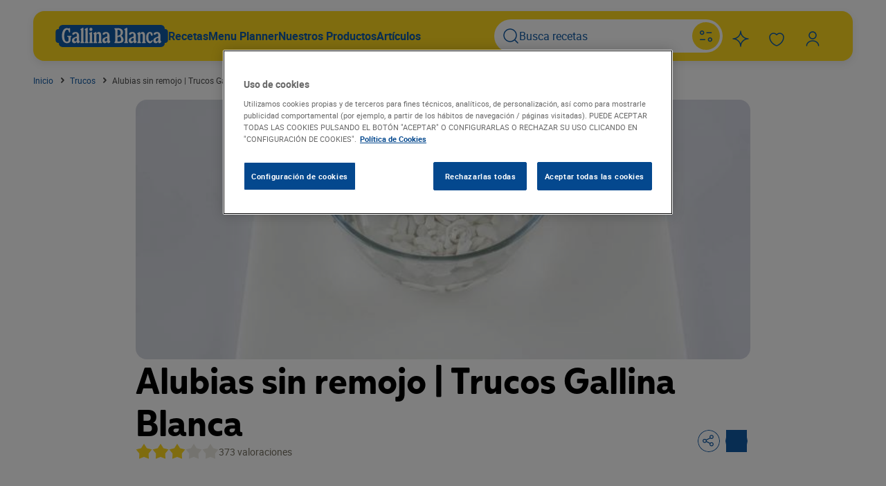

--- FILE ---
content_type: application/javascript
request_url: https://www.gallinablanca.es/wp-content/themes/gallinablanca/js/main.min.js?ver=.1769096576
body_size: 16664
content:
/*! For license information please see main.min.js.LICENSE.txt */
(()=>{var e={17:()=>{function e(t){return e="function"==typeof Symbol&&"symbol"==typeof Symbol.iterator?function(e){return typeof e}:function(e){return e&&"function"==typeof Symbol&&e.constructor===Symbol&&e!==Symbol.prototype?"symbol":typeof e},e(t)}function t(e,t){for(var n=0;n<t.length;n++){var i=t[n];i.enumerable=i.enumerable||!1,i.configurable=!0,"value"in i&&(i.writable=!0),Object.defineProperty(e,r(i.key),i)}}function n(e,t,n){return(t=r(t))in e?Object.defineProperty(e,t,{value:n,enumerable:!0,configurable:!0,writable:!0}):e[t]=n,e}function r(t){var n=function(t){if("object"!=e(t)||!t)return t;var n=t[Symbol.toPrimitive];if(void 0!==n){var r=n.call(t,"string");if("object"!=e(r))return r;throw new TypeError("@@toPrimitive must return a primitive value.")}return String(t)}(t);return"symbol"==e(n)?n:n+""}var i=function(){return e=function e(){!function(e,t){if(!(e instanceof t))throw new TypeError("Cannot call a class as a function")}(this,e),n(this,"indicators",void 0),n(this,"slider",void 0),n(this,"sliderPrev",void 0),n(this,"sliderNext",void 0),n(this,"totalSlides",void 0),n(this,"currentIndex",void 0),n(this,"startX",void 0),n(this,"endX",void 0),n(this,"currentTranslate",void 0),n(this,"prevTranslate",void 0),n(this,"isDragging",void 0),this.slider=document.querySelector(".product-slider_wrapper"),this.indicators=document.querySelector(".product-slider_indicators"),this.sliderPrev=document.getElementById("sliderPrev"),this.sliderNext=document.getElementById("sliderNext"),this.currentIndex=0,this.startX=0,this.endX=0,this.currentTranslate=0,this.prevTranslate=0,this.isDragging=!1},(r=[{key:"init",value:function(){var e=this;this.slider&&this.indicators&&(this.totalSlides=this.indicators.querySelectorAll(".indicator").length,this.totalSlides>1?(this.slider.addEventListener("touchstart",this.touchStartSlider.bind(this)),this.slider.addEventListener("touchmove",this.touchMoveSlider.bind(this)),this.slider.addEventListener("touchend",this.touchEndSlider.bind(this)),this.indicators.addEventListener("click",this.configIndicators.bind(this)),this.sliderPrev.addEventListener("click",function(){e.currentIndex=(e.currentIndex-1+e.totalSlides)%e.totalSlides,e.updateSlider()}),this.sliderNext.addEventListener("click",function(){e.currentIndex=(e.currentIndex+1)%e.totalSlides,e.updateSlider()}),this.sliderPrev.style.display="block",this.sliderNext.style.display="block",this.indicators.style.display="flex"):(this.sliderPrev.style.display="none",this.sliderNext.style.display="none",this.indicators.style.display="none"))}},{key:"configIndicators",value:function(e){var t=parseInt(e.target.getAttribute("slider-index"),10);isNaN(t)||(this.currentIndex=t,this.updateSlider())}},{key:"updateSlider",value:function(){this.slider.style.transition="transform 0.3s ease-in-out",this.currentTranslate=100*-this.currentIndex,this.prevTranslate=this.currentTranslate,this.slider.style.transform="translateX(".concat(this.currentTranslate,"%)"),this.updateIndicators()}},{key:"updateIndicators",value:function(){var e=this;this.indicators.querySelectorAll(".indicator").forEach(function(t,n){t.classList.toggle("active",n===e.currentIndex)})}},{key:"touchStartSlider",value:function(e){this.isDragging=!0,this.startX=e.touches[0].clientX,this.slider.style.transition="none"}},{key:"touchMoveSlider",value:function(e){if(this.isDragging){var t=e.touches[0].clientX-this.startX;this.currentTranslate=this.prevTranslate+t/this.slider.offsetWidth*100,this.slider.style.transform="translateX(".concat(this.currentTranslate,"%)")}}},{key:"touchEndSlider",value:function(){this.isDragging=!1;var e=(this.currentTranslate-this.prevTranslate)/100;e<-.5?this.currentIndex=Math.min(this.currentIndex+1,this.totalSlides-1):e>.5&&(this.currentIndex=Math.max(this.currentIndex-1,0)),this.updateSlider()}}])&&t(e.prototype,r),Object.defineProperty(e,"prototype",{writable:!1}),e;var e,r}();document.addEventListener("DOMContentLoaded",function(){(new i).init()})},53:()=>{function e(t){return e="function"==typeof Symbol&&"symbol"==typeof Symbol.iterator?function(e){return typeof e}:function(e){return e&&"function"==typeof Symbol&&e.constructor===Symbol&&e!==Symbol.prototype?"symbol":typeof e},e(t)}function t(e,t){(null==t||t>e.length)&&(t=e.length);for(var n=0,r=Array(t);n<t;n++)r[n]=e[n];return r}function n(e,t){for(var n=0;n<t.length;n++){var i=t[n];i.enumerable=i.enumerable||!1,i.configurable=!0,"value"in i&&(i.writable=!0),Object.defineProperty(e,r(i.key),i)}}function r(t){var n=function(t){if("object"!=e(t)||!t)return t;var n=t[Symbol.toPrimitive];if(void 0!==n){var r=n.call(t,"string");if("object"!=e(r))return r;throw new TypeError("@@toPrimitive must return a primitive value.")}return String(t)}(t);return"symbol"==e(n)?n:n+""}(new(function(){return e=function e(){var t,n,i;!function(e,t){if(!(e instanceof t))throw new TypeError("Cannot call a class as a function")}(this,e),t=this,i=void 0,(n=r(n="list"))in t?Object.defineProperty(t,n,{value:i,enumerable:!0,configurable:!0,writable:!0}):t[n]=i},(i=[{key:"setup",value:function(){this.list=document.querySelectorAll(".accordion_panel .list-items_list"),this.list&&0!==this.list.length&&this.panelConfig()}},{key:"panelConfig",value:function(){this.list.forEach(function(e){var n=e.querySelector(".list-items_item");if(n){var r=e.nextElementSibling;if(r&&function(e){return function(e){if(Array.isArray(e))return t(e)}(e)||function(e){if("undefined"!=typeof Symbol&&null!=e[Symbol.iterator]||null!=e["@@iterator"])return Array.from(e)}(e)||function(e,n){if(e){if("string"==typeof e)return t(e,n);var r={}.toString.call(e).slice(8,-1);return"Object"===r&&e.constructor&&(r=e.constructor.name),"Map"===r||"Set"===r?Array.from(e):"Arguments"===r||/^(?:Ui|I)nt(?:8|16|32)(?:Clamped)?Array$/.test(r)?t(e,n):void 0}}(e)||function(){throw new TypeError("Invalid attempt to spread non-iterable instance.\nIn order to be iterable, non-array objects must have a [Symbol.iterator]() method.")}()}(r.classList).includes("list-items_item--see-more"))if(window.innerWidth<=768)e.style.maxHeight="max-content";else{var i="".concat(8*(n?n.scrollHeight:0)+32,"px"),o=!1;e.style.maxHeight=i,r.innerHTML=r.dataset.seeMore,r.addEventListener("click",function(){o?(e.style.maxHeight=i,r.innerHTML=r.dataset.seeMore):(e.style.maxHeight="inherit",r.innerHTML=r.dataset.seeLees),o=!o})}}})}},{key:"init",value:function(){var e=this;document.addEventListener("DOMContentLoaded",function(){return e.setup()}),window.addEventListener("resize",function(){return e.setup()})}}])&&n(e.prototype,i),Object.defineProperty(e,"prototype",{writable:!1}),e;var e,i}())).init()},85:()=>{function e(t){return e="function"==typeof Symbol&&"symbol"==typeof Symbol.iterator?function(e){return typeof e}:function(e){return e&&"function"==typeof Symbol&&e.constructor===Symbol&&e!==Symbol.prototype?"symbol":typeof e},e(t)}function t(e,t){for(var n=0;n<t.length;n++){var i=t[n];i.enumerable=i.enumerable||!1,i.configurable=!0,"value"in i&&(i.writable=!0),Object.defineProperty(e,r(i.key),i)}}function n(e,t,n){return(t=r(t))in e?Object.defineProperty(e,t,{value:n,enumerable:!0,configurable:!0,writable:!0}):e[t]=n,e}function r(t){var n=function(t){if("object"!=e(t)||!t)return t;var n=t[Symbol.toPrimitive];if(void 0!==n){var r=n.call(t,"string");if("object"!=e(r))return r;throw new TypeError("@@toPrimitive must return a primitive value.")}return String(t)}(t);return"symbol"==e(n)?n:n+""}var i=function(){return e=function e(){!function(e,t){if(!(e instanceof t))throw new TypeError("Cannot call a class as a function")}(this,e),n(this,"notificationEl",void 0),n(this,"notificationTriggers",void 0)},(r=[{key:"setup",value:function(){var e=this;this.notificationTriggers=document.querySelectorAll("[data-trigger-notification]"),this.notificationTriggers.forEach(function(t){t.removeEventListener("click",e.showNotification),t.addEventListener("click",function(){return e.showNotification()})})}},{key:"showNotification",value:function(e){var t=e||"notification",n=document.getElementById(t);if(n){if(n.classList.add("show"),window.innerWidth<=768)n.style.left="16px",n.style.right="16px";else{var r=document.querySelector(".content .container").getBoundingClientRect(),i=n.getBoundingClientRect().width;n.style.left="".concat(r.right-i-48,"px")}setTimeout(function(){n.classList.remove("show")},3e3)}}}])&&t(e.prototype,r),Object.defineProperty(e,"prototype",{writable:!1}),e;var e,r}();window.notificationInstance=new i,document.addEventListener("DOMContentLoaded",function(){window.notificationInstance.setup()})},119:()=>{function e(t){return e="function"==typeof Symbol&&"symbol"==typeof Symbol.iterator?function(e){return typeof e}:function(e){return e&&"function"==typeof Symbol&&e.constructor===Symbol&&e!==Symbol.prototype?"symbol":typeof e},e(t)}function t(e,t){(null==t||t>e.length)&&(t=e.length);for(var n=0,r=Array(t);n<t;n++)r[n]=e[n];return r}function n(e,t){for(var n=0;n<t.length;n++){var r=t[n];r.enumerable=r.enumerable||!1,r.configurable=!0,"value"in r&&(r.writable=!0),Object.defineProperty(e,i(r.key),r)}}function r(e,t,n){return(t=i(t))in e?Object.defineProperty(e,t,{value:n,enumerable:!0,configurable:!0,writable:!0}):e[t]=n,e}function i(t){var n=function(t){if("object"!=e(t)||!t)return t;var n=t[Symbol.toPrimitive];if(void 0!==n){var r=n.call(t,"string");if("object"!=e(r))return r;throw new TypeError("@@toPrimitive must return a primitive value.")}return String(t)}(t);return"symbol"==e(n)?n:n+""}var o=function(){return e=function e(){!function(e,t){if(!(e instanceof t))throw new TypeError("Cannot call a class as a function")}(this,e),r(this,"tabsHeader",void 0),r(this,"tabsBody",void 0),r(this,"openInNewTab",void 0)},i=[{key:"setup",value:function(){var e=this;if(this.tabsHeader=document.querySelector(".tabs-header"),this.tabsBody=document.querySelectorAll(".tabs-body .tab-body"),this.tabsHeader&&this.tabsBody){var n=document.querySelector(".tabs");this.openInNewTab="true"===(null==n?void 0:n.dataset.openInNewTab);var r=function(e){return function(e){if(Array.isArray(e))return t(e)}(e)||function(e){if("undefined"!=typeof Symbol&&null!=e[Symbol.iterator]||null!=e["@@iterator"])return Array.from(e)}(e)||function(e,n){if(e){if("string"==typeof e)return t(e,n);var r={}.toString.call(e).slice(8,-1);return"Object"===r&&e.constructor&&(r=e.constructor.name),"Map"===r||"Set"===r?Array.from(e):"Arguments"===r||/^(?:Ui|I)nt(?:8|16|32)(?:Clamped)?Array$/.test(r)?t(e,n):void 0}}(e)||function(){throw new TypeError("Invalid attempt to spread non-iterable instance.\nIn order to be iterable, non-array objects must have a [Symbol.iterator]() method.")}()}(this.tabsBody).find(function(e){return e.classList.contains("active")});this.showListResults(r);var i=this.tabsHeader.querySelector(".tab-header a.active");i&&this.configTabSlider(i),this.tabsHeader.addEventListener("click",function(t){"A"===t.target.tagName&&(e.openInNewTab&&t.target.hasAttribute("href")||e.toggleActiveHeader(t))})}}},{key:"toggleActiveHeader",value:function(e){this.tabsHeader.querySelectorAll(".tab-header a").forEach(function(e){return e.classList.remove("active")});var t=e.target,n=t.getAttribute("data-tab-header");t.classList.add("active"),this.configTabSlider(t),this.toggleActiveBody(n)}},{key:"toggleActiveBody",value:function(e){var t=this;this.tabsBody.forEach(function(n){n.getAttribute("data-tab-body")===e?(n.classList.add("active"),t.showListResults(n)):n.classList.remove("active")})}},{key:"showListResults",value:function(e){if(this.tabsResults=this.tabsHeader.querySelector(".tabs-results"),this.tabsResults){var t=e.querySelector(".list");this.tabsResults.innerHTML="".concat(t.children.length," Resultados")}}},{key:"configTabSlider",value:function(e){var t=this.tabsHeader.querySelector(".tabs-header_slider");if(t){e.getAttribute("data-tab-header");var n=e.getBoundingClientRect().width;t.style.width="".concat(n,"px"),t.style.transform="translateX(".concat(e.offsetLeft,"px)")}}}],i&&n(e.prototype,i),Object.defineProperty(e,"prototype",{writable:!1}),e;var e,i}();document.addEventListener("DOMContentLoaded",function(){(new o).setup()})},121:()=>{function e(t){return e="function"==typeof Symbol&&"symbol"==typeof Symbol.iterator?function(e){return typeof e}:function(e){return e&&"function"==typeof Symbol&&e.constructor===Symbol&&e!==Symbol.prototype?"symbol":typeof e},e(t)}function t(e,t){for(var n=0;n<t.length;n++){var i=t[n];i.enumerable=i.enumerable||!1,i.configurable=!0,"value"in i&&(i.writable=!0),Object.defineProperty(e,r(i.key),i)}}function n(e,t,n){return(t=r(t))in e?Object.defineProperty(e,t,{value:n,enumerable:!0,configurable:!0,writable:!0}):e[t]=n,e}function r(t){var n=function(t){if("object"!=e(t)||!t)return t;var n=t[Symbol.toPrimitive];if(void 0!==n){var r=n.call(t,"string");if("object"!=e(r))return r;throw new TypeError("@@toPrimitive must return a primitive value.")}return String(t)}(t);return"symbol"==e(n)?n:n+""}var i=function(){return e=function e(){!function(e,t){if(!(e instanceof t))throw new TypeError("Cannot call a class as a function")}(this,e),n(this,"searcher",void 0),n(this,"searcherBtn",void 0),n(this,"input",void 0)},r=[{key:"setup",value:function(){this.searcher=document.querySelector(".searcher-list"),this.searcher&&(this.input=this.searcher.querySelector("input[type=text]"),this.searcherBtn=this.searcher.querySelector("#searcherBtn"),this.searcherBtn.addEventListener("click",this.onSearch.bind(this)),this.input.addEventListener("keydown",this.onSearch.bind(this)))}},{key:"onSearch",value:function(e){if(!(e instanceof KeyboardEvent&&"Enter"!==e.key||this.input.value.length<3)){var t=new URLSearchParams(window.location.search);t.has("buscar")?t.set("buscar",this.input.value):t.append("buscar",this.input.value),window.location.href="".concat(window.location.href.split("?")[0],"?").concat(t.toString())}}}],r&&t(e.prototype,r),Object.defineProperty(e,"prototype",{writable:!1}),e;var e,r}();document.addEventListener("DOMContentLoaded",function(){(new i).setup()})},220:()=>{document.addEventListener("DOMContentLoaded",function(){setTimeout(function(){},3e3)})},249:()=>{function e(t){return e="function"==typeof Symbol&&"symbol"==typeof Symbol.iterator?function(e){return typeof e}:function(e){return e&&"function"==typeof Symbol&&e.constructor===Symbol&&e!==Symbol.prototype?"symbol":typeof e},e(t)}function t(e,t){(null==t||t>e.length)&&(t=e.length);for(var n=0,r=Array(t);n<t;n++)r[n]=e[n];return r}function n(e,t){for(var n=0;n<t.length;n++){var r=t[n];r.enumerable=r.enumerable||!1,r.configurable=!0,"value"in r&&(r.writable=!0),Object.defineProperty(e,i(r.key),r)}}function r(e,t,n){return(t=i(t))in e?Object.defineProperty(e,t,{value:n,enumerable:!0,configurable:!0,writable:!0}):e[t]=n,e}function i(t){var n=function(t){if("object"!=e(t)||!t)return t;var n=t[Symbol.toPrimitive];if(void 0!==n){var r=n.call(t,"string");if("object"!=e(r))return r;throw new TypeError("@@toPrimitive must return a primitive value.")}return String(t)}(t);return"symbol"==e(n)?n:n+""}var o=function(){return e=function e(){!function(e,t){if(!(e instanceof t))throw new TypeError("Cannot call a class as a function")}(this,e),r(this,"activePopup",null),r(this,"popupTriggers",null)},i=[{key:"setup",value:function(){var e=this;this.popupTriggers=document.querySelectorAll("[data-popup-trigger]"),this.popupTriggers.forEach(function(t){t.addEventListener("click",function(t){return e.showPopup(t)})}),document.addEventListener("click",function(n){!e.activePopup||e.activePopup.contains(n.target)||function(e){return function(e){if(Array.isArray(e))return t(e)}(e)||function(e){if("undefined"!=typeof Symbol&&null!=e[Symbol.iterator]||null!=e["@@iterator"])return Array.from(e)}(e)||function(e,n){if(e){if("string"==typeof e)return t(e,n);var r={}.toString.call(e).slice(8,-1);return"Object"===r&&e.constructor&&(r=e.constructor.name),"Map"===r||"Set"===r?Array.from(e):"Arguments"===r||/^(?:Ui|I)nt(?:8|16|32)(?:Clamped)?Array$/.test(r)?t(e,n):void 0}}(e)||function(){throw new TypeError("Invalid attempt to spread non-iterable instance.\nIn order to be iterable, non-array objects must have a [Symbol.iterator]() method.")}()}(e.popupTriggers).some(function(e){return e.contains(n.target)})||e.hidePopup()})}},{key:"showPopup",value:function(e){e.stopPropagation();var t=e.currentTarget.dataset.popupTrigger;if(t){this.activePopup&&(this.activePopup.classList.remove("show"),this.activePopup=null);var n=document.getElementById(t);n&&(n.classList.add("show"),this.activePopup=n)}}},{key:"hidePopup",value:function(){this.activePopup&&(this.activePopup.classList.remove("show"),this.activePopup=null)}}],i&&n(e.prototype,i),Object.defineProperty(e,"prototype",{writable:!1}),e;var e,i}();document.addEventListener("DOMContentLoaded",function(){(new o).setup()})},255:()=>{function e(e){var t=e.value.trim(),n=e.type,r=!0;"checkbox"===n?r=e.checked:""===t?r=!1:"email"===n&&(/^[^\s@]+@[^\s@]+\.[^\s@]+$/.test(t)||(r=!1));var i=e.closest(".form-field");r?(i.classList.remove("form-field--error"),i.classList.add("form-field--success"),i.classList.add("form-field--helper-text-hide")):(i.classList.add("form-field--error"),i.classList.remove("form-field--success"),i.classList.remove("form-field--helper-text-hide"))}document.addEventListener("DOMContentLoaded",function(){var t=document.querySelectorAll("[data-form]");0!==t.length&&t.forEach(function(t){t.setAttribute("novalidate",!0);var n=!1;t.addEventListener("submit",function(r){r.preventDefault(),n=!0;var i=!0,o=t.querySelectorAll("input[required], textarea[required], select[required]"),a=t.querySelector('[type="submit"]');o.forEach(function(t){e(t),t.closest(".form-field").classList.contains("form-field--error")&&(i=!1)}),i&&(t.dispatchEvent(new CustomEvent("form:valid",{bubbles:!0})),a.classList.add("btn--pulse"),a.disabled=!0)}),t.querySelectorAll("input[required], textarea[required], select[required]").forEach(function(t){t.addEventListener("input",function(){n&&e(t)})})})})},340:()=>{function e(t){return e="function"==typeof Symbol&&"symbol"==typeof Symbol.iterator?function(e){return typeof e}:function(e){return e&&"function"==typeof Symbol&&e.constructor===Symbol&&e!==Symbol.prototype?"symbol":typeof e},e(t)}function t(e,t){for(var n=0;n<t.length;n++){var i=t[n];i.enumerable=i.enumerable||!1,i.configurable=!0,"value"in i&&(i.writable=!0),Object.defineProperty(e,r(i.key),i)}}function n(e,t,n){return(t=r(t))in e?Object.defineProperty(e,t,{value:n,enumerable:!0,configurable:!0,writable:!0}):e[t]=n,e}function r(t){var n=function(t){if("object"!=e(t)||!t)return t;var n=t[Symbol.toPrimitive];if(void 0!==n){var r=n.call(t,"string");if("object"!=e(r))return r;throw new TypeError("@@toPrimitive must return a primitive value.")}return String(t)}(t);return"symbol"==e(n)?n:n+""}var i=function(){return e=function e(){!function(e,t){if(!(e instanceof t))throw new TypeError("Cannot call a class as a function")}(this,e),n(this,"mobileMenuBtn",void 0),n(this,"mobileMenu",void 0),n(this,"desktopMenuBtn",void 0),n(this,"desktopMenu",void 0),n(this,"navigationItemList",void 0)},r=[{key:"setup",value:function(){var e=this;this.mobileMenuBtn=document.getElementById("mobileMenuBtn"),this.mobileMenuBtn&&this.onClickMobileMenu(),this.desktopMenuBtn=document.getElementById("desktopMenuBtn"),this.desktopMenuBtn&&this.onClickDesktopMenu(),this.configMenu(),this.navigationItemList=document.querySelectorAll(".navigation_list .navigation_list-item"),this.navigationItemList.length>0&&this.activeItem(),document.addEventListener("click",function(t){e.desktopMenu.contains(t.target)||e.desktopMenuBtn.contains(t.target)||!e.desktopMenu.classList.contains("show")||(e.onToggleActiveDesktopBtn(!0),e.desktopMenu.classList.remove("show"))})}},{key:"configMenu",value:function(){this.mobileMenu=document.querySelector(".mobile-menu"),this.desktopMenu=document.querySelector(".desktop-menu")}},{key:"activeItem",value:function(){this.navigationItemList.forEach(function(e){var t=e.querySelector("[href]")||e.querySelector(".btn");t&&(t.href===window.location.href&&e.classList.add("active"),"BUTTON"===t.tagName&&"/patterns/pages-recipes-recipes-result/pages-recipes-recipes-result.rendered.html"===window.location.pathname&&e.classList.add("active"))})}},{key:"onClickDesktopMenu",value:function(){var e=this;this.desktopMenuBtn.addEventListener("click",function(){e.onToggleActiveDesktopBtn(),e.desktopMenu.classList.add("show")})}},{key:"onClickMobileMenu",value:function(){var e=this;this.mobileMenuBtn.addEventListener("click",function(){e.mobileMenu.classList.add("show"),document.body.style.overflow="hidden"})}},{key:"onToggleActiveDesktopBtn",value:function(e){for(var t=this.desktopMenuBtn.parentElement;"LI"!==t.tagName;)t=t.parentElement;e?t.classList.remove("active"):t.classList.add("active")}}],r&&t(e.prototype,r),Object.defineProperty(e,"prototype",{writable:!1}),e;var e,r}();document.addEventListener("DOMContentLoaded",function(){(new i).setup()})},364:()=>{function e(t){return e="function"==typeof Symbol&&"symbol"==typeof Symbol.iterator?function(e){return typeof e}:function(e){return e&&"function"==typeof Symbol&&e.constructor===Symbol&&e!==Symbol.prototype?"symbol":typeof e},e(t)}function t(e,t){for(var r=0;r<t.length;r++){var i=t[r];i.enumerable=i.enumerable||!1,i.configurable=!0,"value"in i&&(i.writable=!0),Object.defineProperty(e,n(i.key),i)}}function n(t){var n=function(t){if("object"!=e(t)||!t)return t;var n=t[Symbol.toPrimitive];if(void 0!==n){var r=n.call(t,"string");if("object"!=e(r))return r;throw new TypeError("@@toPrimitive must return a primitive value.")}return String(t)}(t);return"symbol"==e(n)?n:n+""}var r=function(){return e=function e(){var t,r,i;!function(e,t){if(!(e instanceof t))throw new TypeError("Cannot call a class as a function")}(this,e),t=this,i=void 0,(r=n(r="shareBtn"))in t?Object.defineProperty(t,r,{value:i,enumerable:!0,configurable:!0,writable:!0}):t[r]=i},(r=[{key:"setup",value:function(){this.shareBtn=document.getElementById("shareRecipe"),this.shareBtn&&this.shareBtn.addEventListener("click",this.copyRecipeUrl)}},{key:"copyRecipeUrl",value:function(){var e=window.location.href;navigator.clipboard?navigator.clipboard.writeText(e).then(function(){var e=document.getElementById("notification");if(!e)throw new Error("We need the notification component");var t=document.querySelector(".header-hero_info").getBoundingClientRect(),n=e.getBoundingClientRect();e.classList.add("show"),e.style.left="".concat(t.right-n.width,"px"),setTimeout(function(){e.classList.remove("show")},2e3)}).catch(function(e){console.error("Error: ",e)}):console.error("The browser doesn't count with navigator.clipboard method")}},{key:"loadSourceVideo",value:function(){var e=document.querySelector("#header-video");if(e){var t="undefined"!=typeof wp_js_var?wp_js_var.template_directory_uri:null,n="";window.innerWidth>=1920&&e.getAttribute("data-src-4k")?n=e.getAttribute("data-src-4k"):window.innerWidth>=1080&&e.getAttribute("data-src-1080p")?n=e.getAttribute("data-src-1080p"):window.innerWidth>=720&&e.getAttribute("data-src-720p")?n=e.getAttribute("data-src-720p"):window.innerWidth<720&&e.getAttribute("data-src-mobile")?n=e.getAttribute("data-src-mobile"):e.getAttribute("data-src")?n=e.getAttribute("data-src"):null!==t&&(n=window.innerWidth>=1920?t+"/images/banners/banner-4k.mp4":window.innerWidth>=1080?t+"/images/banners/banner-1080p.mp4":window.innerWidth>=720?t+"/images/banners/banner-720p.mp4":t+"/images/banners/banner-mobile.mp4"),e.src=n,e.load(),e.play()}}}])&&t(e.prototype,r),Object.defineProperty(e,"prototype",{writable:!1}),e;var e,r}();document.addEventListener("DOMContentLoaded",function(){(new r).setup(),(new r).loadSourceVideo()})},386:()=>{document.addEventListener("DOMContentLoaded",function(){var e=document.querySelectorAll(".sitemap-accordeon-header"),t=document.querySelectorAll(".sitemap-menu-desktop-btn"),n=document.querySelectorAll(".sitemap-accordeon-item");function r(e){n.forEach(function(n,r){var i;r!==e&&(n.classList.remove("is-active"),null===(i=t[r])||void 0===i||i.classList.remove("is-active"))})}e.forEach(function(e,i){e.addEventListener("click",function(){var e=n[i];if(e){var o,a=e.classList.contains("is-active");r(i),e.classList.toggle("is-active",!a),null===(o=t[i])||void 0===o||o.classList.toggle("is-active",!a)}})}),t.forEach(function(e,t){e.addEventListener("click",function(){var i=n[t];if(i){var o=i.classList.contains("is-active");r(t),i.classList.toggle("is-active",!o),e.classList.toggle("is-active",!o)}})}),document.querySelectorAll(".sitemap-list-header").forEach(function(e){e.addEventListener("click",function(){var t=e.closest(".sitemap-list-item");if(t){var n=t.closest(".sitemap-list");n&&n.querySelectorAll(".sitemap-list-item.is-active").forEach(function(e){e!==t&&e.classList.remove("is-active")}),t.classList.toggle("is-active")}})})})},418:()=>{function e(t){return e="function"==typeof Symbol&&"symbol"==typeof Symbol.iterator?function(e){return typeof e}:function(e){return e&&"function"==typeof Symbol&&e.constructor===Symbol&&e!==Symbol.prototype?"symbol":typeof e},e(t)}function t(e,t){for(var n=0;n<t.length;n++){var i=t[n];i.enumerable=i.enumerable||!1,i.configurable=!0,"value"in i&&(i.writable=!0),Object.defineProperty(e,r(i.key),i)}}function n(e,t,n){return(t=r(t))in e?Object.defineProperty(e,t,{value:n,enumerable:!0,configurable:!0,writable:!0}):e[t]=n,e}function r(t){var n=function(t){if("object"!=e(t)||!t)return t;var n=t[Symbol.toPrimitive];if(void 0!==n){var r=n.call(t,"string");if("object"!=e(r))return r;throw new TypeError("@@toPrimitive must return a primitive value.")}return String(t)}(t);return"symbol"==e(n)?n:n+""}var i=function(){return e=function e(){!function(e,t){if(!(e instanceof t))throw new TypeError("Cannot call a class as a function")}(this,e),n(this,"ingredientList",void 0),n(this,"ingredientCards",void 0),n(this,"baseDiners",void 0),n(this,"diners",void 0),n(this,"addDinersBtn",void 0),n(this,"removeDinersBtn",void 0),n(this,"whatsappBtn",void 0),n(this,"initialQuantities",{}),n(this,"ingredients",void 0)},(r=[{key:"setup",value:function(){this.ingredientList=document.querySelector(".ingredients-list"),this.ingredientList&&(this.ingredientCards=this.ingredientList.querySelectorAll(".ingredient-card"),this.ingredientCards&&0!==this.ingredientCards.length&&(this.diners=this.ingredientList.querySelector(".ingredients-list_diners"),this.baseDiners=this.ingredientList.querySelector(".ingredients-list_diners").textContent,this.addDinersBtn=this.ingredientList.querySelector(".addDiners"),this.removeDinersBtn=this.ingredientList.querySelector(".removeDiners"),this.whatsappBtn=this.ingredientList.querySelector(".btn-whatsapp"),this.ingredients=wp_js_var?wp_js_var.recipe_data.ingredients:[],1===Number(this.diners.textContent)&&this.removeDinersBtn.classList.add("disabled"),this.addDinersBtn&&this.addDinersBtn.addEventListener("click",this.onClickDinersBtn.bind(this,"add")),this.removeDinersBtn&&this.removeDinersBtn.addEventListener("click",this.onClickDinersBtn.bind(this,"remove")),this.whatsappBtn&&this.whatsappBtn.addEventListener("click",this.shareWhatsapp.bind(this)),wp_js_var||console.error("wp_js_var doens't exist")))}},{key:"onClickDinersBtn",value:function(e){if("add"===e)this.diners.textContent=Number(this.diners.textContent)+1,this.updateIngredientCards(+this.diners.textContent),this.removeDinersBtn.classList.remove("disabled");else if("remove"===e){if(1===Number(this.diners.textContent))return;this.removeDinersBtn.classList.remove("disabled"),this.diners.textContent=Number(this.diners.textContent)-1,this.updateIngredientCards(+this.diners.textContent),1===Number(this.diners.textContent)&&this.removeDinersBtn.classList.add("disabled")}}},{key:"updateIngredientCards",value:function(e){var t=this;this.ingredientCards.forEach(function(n){var r=n.querySelector(".cantidad"),i=n.querySelector(".infocantidad"),o=n.querySelector(".unidad_medida"),a=t.ingredients.find(function(e){return e.id===Number(n.dataset.cardId)});r&&(r.textContent="".concat(Number(a.quantity_min)*e/Number(t.baseDiners)),o.textContent=t.updateMeasureIngredient(o,+r.textContent,a)),i&&(i.textContent="")})}},{key:"updateMeasureIngredient",value:function(e,t,n){if(!n.unidad_medida)return e.textContent;var r=n.unidad_medida.name;return n.quantity_max&&n.quantity_max!=n.quantity_min&&(r=n.unidad_medida.plural||n.unidad_medida.name),t>1&&(r=n.unidad_medida.plural||n.unidad_medida.name),r}},{key:"shareWhatsapp",value:function(){var e=encodeURIComponent(this.getIngredienListDetails()),t="https://wa.me/?text=".concat(e);window.open(t,"_blank")}},{key:"getIngredienListDetails",value:function(){var e=this.ingredientList.querySelectorAll(".ingredients-list_section");if(!e||0===e.length)return"";var t=wp_js_var?wp_js_var.recipe_data.title:"",n="Lista de ingredientes para ".concat(t," (").concat(this.diners.textContent," invitados)\n\n");return e.forEach(function(e){var t,r=null===(t=e.querySelector(".ingredients-list_section-title"))||void 0===t?void 0:t.textContent,i=e.querySelectorAll(".ingredient-card");n+=r?"".concat(r.trim(),":\n"):"",i.forEach(function(e){var t=e.querySelector(".ingredient-card_title-wrapper").innerText,r=e.querySelector(".ingredient-card_detail").innerText;n+="• ".concat(t," - ").concat(r,"\n")})}),n}}])&&t(e.prototype,r),Object.defineProperty(e,"prototype",{writable:!1}),e;var e,r}();document.addEventListener("DOMContentLoaded",function(){(new i).setup()})},423:()=>{function e(t){return e="function"==typeof Symbol&&"symbol"==typeof Symbol.iterator?function(e){return typeof e}:function(e){return e&&"function"==typeof Symbol&&e.constructor===Symbol&&e!==Symbol.prototype?"symbol":typeof e},e(t)}function t(e,t){for(var n=0;n<t.length;n++){var i=t[n];i.enumerable=i.enumerable||!1,i.configurable=!0,"value"in i&&(i.writable=!0),Object.defineProperty(e,r(i.key),i)}}function n(e,t,n){return(t=r(t))in e?Object.defineProperty(e,t,{value:n,enumerable:!0,configurable:!0,writable:!0}):e[t]=n,e}function r(t){var n=function(t){if("object"!=e(t)||!t)return t;var n=t[Symbol.toPrimitive];if(void 0!==n){var r=n.call(t,"string");if("object"!=e(r))return r;throw new TypeError("@@toPrimitive must return a primitive value.")}return String(t)}(t);return"symbol"==e(n)?n:n+""}var i=function(){return e=function e(){!function(e,t){if(!(e instanceof t))throw new TypeError("Cannot call a class as a function")}(this,e),n(this,"modal",void 0),n(this,"searcher",void 0),n(this,"suggestionsSection",void 0),n(this,"filterListSection",void 0),n(this,"resultList",void 0),n(this,"searcherCloseBtn",void 0),n(this,"mockList",void 0),n(this,"isDevEnvironment",void 0),n(this,"seeResultsBtn",void 0),this.mockList=[{recipe:"Garbanzos con patata",goTo:"/patterns/pages-recipes-recipes-result/pages-recipes-recipes-result.rendered.html"},{recipe:"Garbanzos con pescado",goTo:"/patterns/pages-recipes-recipes-result/pages-recipes-recipes-result.rendered.html"},{recipe:"Pollo con patata",goTo:"/patterns/pages-recipes-recipes-result/pages-recipes-recipes-result.rendered.html"},{recipe:"Pollo con ensalada",goTo:"/patterns/pages-recipes-recipes-result/pages-recipes-recipes-result.rendered.html"},{recipe:"Pescado con patata",goTo:"/patterns/pages-recipes-recipes-result/pages-recipes-recipes-result.rendered.html"},{recipe:"Pescado con ensalada",goTo:"/patterns/pages-recipes-recipes-result/pages-recipes-recipes-result.rendered.html"}],this.isDevEnvironment="localhost"===window.location.hostname||"127.0.0.1"===window.location.hostname||window.location.pathname.includes("patternlab")},r=[{key:"setup",value:function(){var e=this;this.modal=document.getElementById("searcherModal"),this.modal&&(this.searcher=this.modal.querySelector(".searcher-box-filterable"),this.searcher&&(this.suggestionsSection=this.modal.querySelector(".searcher-modal_suggestions"),this.filterListSection=this.modal.querySelector(".searcher-modal_filter-list"),this.resultList=this.filterListSection.querySelector(".searcher-modal_list"),this.searcherCloseBtn=this.searcher.querySelector(".btn-close .btn"),this.searcherCloseBtn&&this.searcherCloseBtn.addEventListener("click",this.onCleanSearcher.bind(this)),this.searcher.addEventListener("input",this.onInput.bind(this)),this.seeResultsBtn=document.getElementById("seeAllResults"),this.noResults=this.modal.querySelector(".searcher-modal_no-results"),window.addEventListener("pageshow",function(){e.onCleanSearcher()})))}},{key:"onInput",value:function(e){var t=this;if("INPUT"===e.target.tagName){var n=e.target.value.trim().toLowerCase();if(this.resultList.innerHTML="",n.length<2)return this.suggestionsSection.style.display="block",void(this.filterListSection.style.display="none");if(this.isDevEnvironment){var r=n.split(" ").filter(function(e){return e.length>0}),i=this.mockList.filter(function(e){var t=e.recipe.toLowerCase();return r.every(function(e){return t.includes(e)})});i.length>0?(this.suggestionsSection.style.display="none",this.filterListSection.style.display="flex",i.forEach(function(e){return t.insertItemList({title:e.recipe,link:e.goTo},n)})):(this.suggestionsSection.style.display="block",this.filterListSection.style.display="none",this.resultList.innerHTML="<li>No se encontraron recetas</li>")}else fetch("/wp-json/recipes/v1/autocomplete?query=".concat(encodeURIComponent(n))).then(function(e){return e.json()}).then(function(e){e.length>0?(t.suggestionsSection.style.display="none",t.noResults.style.display="none",t.filterListSection.style.display="flex",t.seeResultsBtn.style.display="flex",t.seeResultsBtn.href="".concat(window.location.origin,"/recetas-resultados/?buscar=").concat(n),e.forEach(function(e){return t.insertItemList(e,n)})):(t.suggestionsSection.style.display="none",t.seeResultsBtn.style.display="none",t.filterListSection.style.display="flex",t.noResults.style.display="flex")}).catch(function(e){console.error("Error fetching recipes:",e),t.resultList.innerHTML="<li>Error al buscar recetas</li>"})}}},{key:"onCleanSearcher",value:function(){this.resultList.innerHTML="",this.suggestionsSection.style.display="block",this.filterListSection.style.display="none",this.searcher.querySelector("input").value=""}},{key:"insertItemList",value:function(e,t){var n=e.title,r=document.createElement("li");t.split(" ").filter(function(e){return e.length>0}).forEach(function(e){n=n.replace(new RegExp("(".concat(e,")"),"gi"),function(e){return"<strong>".concat(e,"</strong>")})}),r.innerHTML="<a class='item-anchor'href=\"".concat(e.link,'">').concat(n,"</a>"),this.resultList.appendChild(r)}},{key:"debounce",value:function(e,t){var n;return function(){for(var r=this,i=arguments.length,o=new Array(i),a=0;a<i;a++)o[a]=arguments[a];clearTimeout(n),n=setTimeout(function(){return e.apply(r,o)},t)}}}],r&&t(e.prototype,r),Object.defineProperty(e,"prototype",{writable:!1}),e;var e,r}();document.addEventListener("DOMContentLoaded",function(){var e=new i;e.onInput=e.debounce(e.onInput.bind(e),1e3),e.setup()})},425:()=>{function e(t){return e="function"==typeof Symbol&&"symbol"==typeof Symbol.iterator?function(e){return typeof e}:function(e){return e&&"function"==typeof Symbol&&e.constructor===Symbol&&e!==Symbol.prototype?"symbol":typeof e},e(t)}function t(e,t){(null==t||t>e.length)&&(t=e.length);for(var n=0,r=Array(t);n<t;n++)r[n]=e[n];return r}function n(e,t){for(var n=0;n<t.length;n++){var r=t[n];r.enumerable=r.enumerable||!1,r.configurable=!0,"value"in r&&(r.writable=!0),Object.defineProperty(e,i(r.key),r)}}function r(e,t,n){return(t=i(t))in e?Object.defineProperty(e,t,{value:n,enumerable:!0,configurable:!0,writable:!0}):e[t]=n,e}function i(t){var n=function(t){if("object"!=e(t)||!t)return t;var n=t[Symbol.toPrimitive];if(void 0!==n){var r=n.call(t,"string");if("object"!=e(r))return r;throw new TypeError("@@toPrimitive must return a primitive value.")}return String(t)}(t);return"symbol"==e(n)?n:n+""}var o=function(){return e=function e(){!function(e,t){if(!(e instanceof t))throw new TypeError("Cannot call a class as a function")}(this,e),r(this,"chatContainer",void 0),r(this,"btn",void 0),r(this,"images",void 0),r(this,"intervalId",void 0)},(i=[{key:"setup",value:function(){var e=this;this.chatContainer=document.querySelector(".chat-bubble"),this.chatContainer&&(this.btn=document.getElementById("chatBtn"),this.images=this.chatContainer.querySelectorAll("img"),0!==this.images.length&&this.images&&(this.onShow(),window.addEventListener("scroll",this.onScroll.bind(this)),window.addEventListener("beforeunload",function(){clearInterval(e.intervalId)})))}},{key:"onShow",value:function(){var e=this,n=function(e){return function(e){if(Array.isArray(e))return t(e)}(e)||function(e){if("undefined"!=typeof Symbol&&null!=e[Symbol.iterator]||null!=e["@@iterator"])return Array.from(e)}(e)||function(e,n){if(e){if("string"==typeof e)return t(e,n);var r={}.toString.call(e).slice(8,-1);return"Object"===r&&e.constructor&&(r=e.constructor.name),"Map"===r||"Set"===r?Array.from(e):"Arguments"===r||/^(?:Ui|I)nt(?:8|16|32)(?:Clamped)?Array$/.test(r)?t(e,n):void 0}}(e)||function(){throw new TypeError("Invalid attempt to spread non-iterable instance.\nIn order to be iterable, non-array objects must have a [Symbol.iterator]() method.")}()}(this.images).map(function(e){return e.decode&&!e.complete?e.decode():Promise.resolve()});Promise.all(n).then(function(){e.btn.classList.add("showLogo")}).catch(function(){console.warn("The images doens't load"),e.btn.classList.add("showLogo")})}},{key:"onScroll",value:function(){var e=(document.documentElement.scrollHeight-window.innerHeight)/2;(window.scrollY||document.documentElement.scrollTop)>=e&&(this.btn.classList.remove("showLogo"),this.btn.classList.add("showMessage"),this.intervalId&&clearInterval(this.intervalId),this.removeMessageGif())}},{key:"removeMessageGif",value:function(){var e=this;this.intervalId=setInterval(function(){e.btn.classList.contains("showMessage")&&e.btn.classList.remove("showMessage"),e.btn.classList.contains("showLogo")||e.btn.classList.add("showLogo")},5e3)}}])&&n(e.prototype,i),Object.defineProperty(e,"prototype",{writable:!1}),e;var e,i}();document.addEventListener("DOMContentLoaded",function(){(new o).setup()})},434:()=>{function e(t){return e="function"==typeof Symbol&&"symbol"==typeof Symbol.iterator?function(e){return typeof e}:function(e){return e&&"function"==typeof Symbol&&e.constructor===Symbol&&e!==Symbol.prototype?"symbol":typeof e},e(t)}function t(e,t){for(var r=0;r<t.length;r++){var i=t[r];i.enumerable=i.enumerable||!1,i.configurable=!0,"value"in i&&(i.writable=!0),Object.defineProperty(e,n(i.key),i)}}function n(t){var n=function(t){if("object"!=e(t)||!t)return t;var n=t[Symbol.toPrimitive];if(void 0!==n){var r=n.call(t,"string");if("object"!=e(r))return r;throw new TypeError("@@toPrimitive must return a primitive value.")}return String(t)}(t);return"symbol"==e(n)?n:n+""}var r=function(){return e=function e(){var t,r,i;!function(e,t){if(!(e instanceof t))throw new TypeError("Cannot call a class as a function")}(this,e),t=this,i=void 0,(r=n(r="cardList"))in t?Object.defineProperty(t,r,{value:i,enumerable:!0,configurable:!0,writable:!0}):t[r]=i},(r=[{key:"setup",value:function(){this.cardList=document.querySelectorAll(".ingredient-card"),this.cardList&&0!==this.cardList.length&&this.cardList.forEach(this.configButtons)}},{key:"configButtons",value:function(e){var t,n=e.querySelector(".seeMore"),r=e.querySelector(".seeLess"),i=e.querySelector(".ingredient-card_info");if(i){var o=i.querySelector(".ingredient-card_info-wrapper");t=o.offsetHeight}n&&n.addEventListener("click",function(){n.classList.remove("active"),r.classList.add("active"),i.style.maxHeight="".concat(t,"px")}),r&&r.addEventListener("click",function(){r.classList.remove("active"),n.classList.add("active"),i.style.maxHeight=0})}}])&&t(e.prototype,r),Object.defineProperty(e,"prototype",{writable:!1}),e;var e,r}();document.addEventListener("DOMContentLoaded",function(){(new r).setup()})},465:()=>{function e(t){return e="function"==typeof Symbol&&"symbol"==typeof Symbol.iterator?function(e){return typeof e}:function(e){return e&&"function"==typeof Symbol&&e.constructor===Symbol&&e!==Symbol.prototype?"symbol":typeof e},e(t)}function t(e,t){for(var n=0;n<t.length;n++){var i=t[n];i.enumerable=i.enumerable||!1,i.configurable=!0,"value"in i&&(i.writable=!0),Object.defineProperty(e,r(i.key),i)}}function n(e,t,n){return(t=r(t))in e?Object.defineProperty(e,t,{value:n,enumerable:!0,configurable:!0,writable:!0}):e[t]=n,e}function r(t){var n=function(t){if("object"!=e(t)||!t)return t;var n=t[Symbol.toPrimitive];if(void 0!==n){var r=n.call(t,"string");if("object"!=e(r))return r;throw new TypeError("@@toPrimitive must return a primitive value.")}return String(t)}(t);return"symbol"==e(n)?n:n+""}(new(function(){return e=function e(){!function(e,t){if(!(e instanceof t))throw new TypeError("Cannot call a class as a function")}(this,e),n(this,"containers",void 0),n(this,"lineHeight",void 0),this.lineHeight=1.5,this.containers=document.querySelectorAll(".read-more")},(r=[{key:"setup",value:function(e){0!==this.containers.length&&this.containers.forEach(function(t){var n=t.querySelector(".read-more_content"),r=t.querySelector(".read-more_btn-more"),i=t.querySelector(".read-more_btn-less"),o=1.5*parseInt(t.getAttribute("data-max-lines"));if(n.style.maxHeight="none",n.scrollHeight/16<=o)return r.style.display="none",i.style.display="none",n.style.maxHeight="none",void t.classList.add("read-more--no-buttons");t.classList.remove("read-more--no-buttons"),n.style.maxHeight="".concat(o,"rem"),r.addEventListener("click",function(){n.style.maxHeight="".concat(n.scrollHeight,"px"),r.style.display="none",i.style.display="block"}),i.addEventListener("click",function(){n.style.maxHeight="".concat(o,"rem"),r.style.display="block",i.style.display="none"}),e&&(r.style.display="block",i.style.display="none")})}},{key:"init",value:function(){var e=this;document.addEventListener("DOMContentLoaded",function(){return e.setup()}),window.addEventListener("resize",function(){return e.setup(!0)})}}])&&t(e.prototype,r),Object.defineProperty(e,"prototype",{writable:!1}),e;var e,r}())).init()},482:()=>{document.addEventListener("DOMContentLoaded",function(){document.querySelectorAll('.form-field-input[type="password"]').forEach(function(e){var t=e.closest(".form-field").querySelector(".icon");t.addEventListener("click",function(){var n="password"===e.getAttribute("type");e.setAttribute("type",n?"text":"password"),t.innerHTML=n?'<svg width="24" height="24" viewBox="0 0 24 24" fill="none" xmlns="http://www.w3.org/2000/svg">\n          <path fill-rule="evenodd" clip-rule="evenodd" d="M19.5213 5.28924C19.8191 5.00135 19.8271 4.52655 19.5392 4.22873C19.2514 3.93092 18.7765 3.92287 18.4787 4.21076L3.47873 18.7108C3.18092 18.9986 3.17287 19.4735 3.46076 19.7713C3.74865 20.0691 4.22345 20.0771 4.52127 19.7892L19.5213 5.28924Z" fill="black"/>\n          <path fill-rule="evenodd" clip-rule="evenodd" d="M11.5 5.75C12.6488 5.75 13.681 5.92682 14.6022 6.21951L13.3422 7.43752C12.7724 7.31759 12.159 7.25 11.5 7.25C8.62443 7.25 6.61746 8.53695 5.31158 9.84283C4.65647 10.4979 4.18233 11.1543 3.87296 11.6457C3.75445 11.8339 3.66075 11.9969 3.59087 12.125C3.66075 12.2531 3.75445 12.4161 3.87296 12.6043C4.18233 13.0957 4.65647 13.7521 5.31158 14.4072C5.44284 14.5384 5.58119 14.6695 5.72678 14.7991L4.64574 15.8441C4.50809 15.7191 4.37651 15.5934 4.25092 15.4678C3.49978 14.7167 2.95829 13.9668 2.60361 13.4035C2.4259 13.1213 2.29401 12.8841 2.20526 12.7147C2.16085 12.6299 2.12716 12.5619 2.10385 12.5135C2.09219 12.4893 2.08313 12.47 2.07661 12.4559L2.06873 12.4387L2.06622 12.4331L2.06531 12.4311L2.06464 12.4296C1.97845 12.2357 1.97845 12.0143 2.06464 11.8204L2.74997 12.125C2.06464 11.8204 2.06531 11.8189 2.06531 11.8189L2.06622 11.8169L2.06873 11.8113L2.07661 11.7941C2.08313 11.78 2.09219 11.7607 2.10385 11.7365C2.12716 11.6881 2.16085 11.6201 2.20526 11.5353C2.29401 11.3659 2.4259 11.1287 2.60361 10.8465C2.95829 10.2832 3.49978 9.53331 4.25092 8.78217C5.75754 7.27555 8.12557 5.75 11.5 5.75Z" fill="black"/>\n          <path fill-rule="evenodd" clip-rule="evenodd" d="M11.5 8.25C11.8078 8.25 12.1073 8.2859 12.3944 8.35373L10.8596 9.83733C10.0886 10.0527 9.47589 10.6474 9.23529 11.4075L7.70069 12.891C7.65105 12.6434 7.625 12.3872 7.625 12.125C7.625 9.9849 9.3599 8.25 11.5 8.25Z" fill="black"/>\n          <path fill-rule="evenodd" clip-rule="evenodd" d="M13.8428 12.517L15.2524 11.1543C15.3324 11.4645 15.375 11.7898 15.375 12.125C15.375 14.2651 13.6401 16 11.5 16C11.1189 16 10.7506 15.945 10.4027 15.8424L11.8125 14.4796C12.8476 14.3436 13.6727 13.541 13.8428 12.517Z" fill="black"/>\n          <path fill-rule="evenodd" clip-rule="evenodd" d="M11.5 17C10.7593 17 10.0761 16.9146 9.44781 16.7655L8.20487 17.967C9.17428 18.2974 10.2703 18.5 11.5 18.5C14.8744 18.5 17.2425 16.9745 18.7491 15.4678C19.5002 14.7167 20.0417 13.9668 20.3964 13.4035C20.5741 13.1213 20.706 12.8841 20.7947 12.7147C20.8391 12.6299 20.8728 12.5619 20.8961 12.5135C20.9078 12.4893 20.9169 12.47 20.9234 12.4559L20.9313 12.4387L20.9338 12.4331L20.9347 12.4311C20.9347 12.4311 20.9354 12.4296 20.25 12.125L20.9354 12.4296C21.0215 12.2357 21.0215 12.0143 20.9354 11.8204L20.9347 11.8189L20.9338 11.8169L20.9313 11.8113L20.9234 11.7941C20.9169 11.78 20.9078 11.7607 20.8961 11.7365C20.8728 11.6881 20.8391 11.6201 20.7947 11.5353C20.706 11.3659 20.5741 11.1287 20.3964 10.8465C20.0417 10.2832 19.5002 9.53331 18.7491 8.78217C18.5832 8.61627 18.4068 8.45014 18.2198 8.28584L17.1373 9.33225C17.3334 9.50021 17.5169 9.67136 17.6884 9.84283C18.3435 10.4979 18.8177 11.1543 19.127 11.6457C19.2455 11.8339 19.3392 11.9969 19.4091 12.125C19.3392 12.2531 19.2455 12.4161 19.127 12.6043C18.8177 13.0957 18.3435 13.7521 17.6884 14.4072C16.3825 15.7131 14.3756 17 11.5 17Z" fill="black"/>\n          </svg>':'<svg width="24" height="24" viewBox="0 0 24 24" fill="none" xmlns="http://www.w3.org/2000/svg">\n          <path fill-rule="evenodd" clip-rule="evenodd" d="M11.5 8.5C9.3599 8.5 7.625 10.2349 7.625 12.375C7.625 14.5151 9.3599 16.25 11.5 16.25C13.6401 16.25 15.375 14.5151 15.375 12.375C15.375 10.2349 13.6401 8.5 11.5 8.5ZM9.125 12.375C9.125 11.0633 10.1883 10 11.5 10C12.8117 10 13.875 11.0633 13.875 12.375C13.875 13.6867 12.8117 14.75 11.5 14.75C10.1883 14.75 9.125 13.6867 9.125 12.375Z" fill="black"/>\n          <path fill-rule="evenodd" clip-rule="evenodd" d="M11.5 6C8.12557 6 5.75754 7.52555 4.25092 9.03217C3.49978 9.78331 2.95829 10.5332 2.60361 11.0965C2.4259 11.3787 2.29401 11.6159 2.20526 11.7853C2.16085 11.8701 2.12716 11.9381 2.10385 11.9865C2.09219 12.0107 2.08313 12.03 2.07661 12.0441L2.06873 12.0613L2.06622 12.0669L2.06531 12.0689C2.06515 12.0692 2.06464 12.0704 2.74997 12.375L2.06464 12.0704C1.97845 12.2643 1.97845 12.4857 2.06464 12.6796L2.74997 12.375C2.06464 12.6796 2.06448 12.6793 2.06464 12.6796L2.06531 12.6811L2.06622 12.6831L2.06873 12.6887L2.07661 12.7059C2.08313 12.72 2.09219 12.7393 2.10385 12.7635C2.12716 12.8119 2.16085 12.8799 2.20526 12.9647C2.29401 13.1341 2.4259 13.3713 2.60361 13.6535C2.95829 14.2168 3.49978 14.9667 4.25092 15.7178C5.75754 17.2244 8.12557 18.75 11.5 18.75C14.8744 18.75 17.2425 17.2244 18.7491 15.7178C19.5002 14.9667 20.0417 14.2168 20.3964 13.6535C20.5741 13.3713 20.706 13.1341 20.7947 12.9647C20.8391 12.8799 20.8728 12.8119 20.8961 12.7635C20.9078 12.7393 20.9169 12.72 20.9234 12.7059L20.9313 12.6887L20.9338 12.6831L20.9347 12.6811C20.9348 12.6808 20.9354 12.6796 20.25 12.375L20.9354 12.6796C21.0215 12.4857 21.0215 12.2643 20.9354 12.0704L20.25 12.375C20.9354 12.0704 20.9355 12.0707 20.9354 12.0704L20.9347 12.0689L20.9338 12.0669L20.9313 12.0613L20.9234 12.0441C20.9169 12.03 20.9078 12.0107 20.8961 11.9865C20.8728 11.9381 20.8391 11.8701 20.7947 11.7853C20.706 11.6159 20.5741 11.3787 20.3964 11.0965C20.0417 10.5332 19.5002 9.78331 18.7491 9.03217C17.2425 7.52555 14.8744 6 11.5 6ZM3.87296 12.8543C3.75445 12.6661 3.66075 12.5031 3.59087 12.375C3.66075 12.2469 3.75445 12.0839 3.87296 11.8957C4.18233 11.4043 4.65647 10.7479 5.31158 10.0928C6.61746 8.78695 8.62443 7.5 11.5 7.5C14.3756 7.5 16.3825 8.78695 17.6884 10.0928C18.3435 10.7479 18.8177 11.4043 19.127 11.8957C19.2455 12.0839 19.3392 12.2469 19.4091 12.375C19.3392 12.5031 19.2455 12.6661 19.127 12.8543C18.8177 13.3457 18.3435 14.0021 17.6884 14.6572C16.3825 15.9631 14.3756 17.25 11.5 17.25C8.62443 17.25 6.61746 15.9631 5.31158 14.6572C4.65647 14.0021 4.18233 13.3457 3.87296 12.8543Z" fill="black"/>\n          </svg>\n          '})})})},486:()=>{function e(t){return e="function"==typeof Symbol&&"symbol"==typeof Symbol.iterator?function(e){return typeof e}:function(e){return e&&"function"==typeof Symbol&&e.constructor===Symbol&&e!==Symbol.prototype?"symbol":typeof e},e(t)}function t(e,t){for(var n=0;n<t.length;n++){var i=t[n];i.enumerable=i.enumerable||!1,i.configurable=!0,"value"in i&&(i.writable=!0),Object.defineProperty(e,r(i.key),i)}}function n(e,t,n){return(t=r(t))in e?Object.defineProperty(e,t,{value:n,enumerable:!0,configurable:!0,writable:!0}):e[t]=n,e}function r(t){var n=function(t){if("object"!=e(t)||!t)return t;var n=t[Symbol.toPrimitive];if(void 0!==n){var r=n.call(t,"string");if("object"!=e(r))return r;throw new TypeError("@@toPrimitive must return a primitive value.")}return String(t)}(t);return"symbol"==e(n)?n:n+""}(new(function(){return e=function e(){!function(e,t){if(!(e instanceof t))throw new TypeError("Cannot call a class as a function")}(this,e),n(this,"slider",void 0),n(this,"slides",void 0),n(this,"currentSlide",void 0),n(this,"prevButton",void 0),n(this,"nextButton",void 0),n(this,"autoplayInterval",void 0),n(this,"autoplayDelay",void 0)},r=[{key:"setup",value:function(){this.slider=document.querySelector(".header-hero-home_slider"),this.slider&&(this.slides=this.slider.querySelectorAll(".header-hero-home_slider-slide"),!this.slides||this.slides.length<=1||(this.currentSlide=0,this.prevButton=document.getElementById("sliderHomePrev"),this.nextButton=document.getElementById("sliderHomeNext"),this.autoplayInterval=null,this.autoplayDelay=5e3,this.loadImages(),this.bindEvents(),this.startAutoplay()))}},{key:"bindEvents",value:function(){var e=this;this.prevButton&&this.prevButton.addEventListener("click",function(){return e.prevSlide()}),this.nextButton&&(console.log("nextButton",this.nextButton),this.nextButton.addEventListener("click",function(){return e.nextSlide()}))}},{key:"addTouchSupport",value:function(){var e=this,t=0,n=0,r=!1;this.slider.addEventListener("touchstart",function(i){t=i.touches[0].clientX,n=i.touches[0].clientY,r=!0,e.pauseAutoplay()},{passive:!0}),this.slider.addEventListener("touchmove",function(e){if(r){var i=e.touches[0].clientX,o=e.touches[0].clientY,a=t-i,s=n-o;Math.abs(a)>Math.abs(s)&&Math.abs(a)>10&&e.preventDefault()}},{passive:!1}),this.slider.addEventListener("touchend",function(n){if(r){var i=n.changedTouches[0].clientX,o=t-i;Math.abs(o)>50&&(o>0?e.nextSlide():e.prevSlide()),r=!1,e.startAutoplay()}},{passive:!0})}},{key:"goToSlide",value:function(e){e<0||e>=this.slides.length||(this.slides[this.currentSlide].classList.remove("is-active"),this.currentSlide=e,this.slides[this.currentSlide].classList.add("is-active"),this.pauseAutoplay(),this.startAutoplay())}},{key:"nextSlide",value:function(){var e=(this.currentSlide+1)%this.slides.length;this.goToSlide(e)}},{key:"prevSlide",value:function(){var e=(this.currentSlide-1+this.slides.length)%this.slides.length;this.goToSlide(e)}},{key:"startAutoplay",value:function(){var e=this;this.pauseAutoplay(),this.slides.length>1&&(this.autoplayInterval=setInterval(function(){e.nextSlide()},this.autoplayDelay))}},{key:"pauseAutoplay",value:function(){this.autoplayInterval&&(clearInterval(this.autoplayInterval),this.autoplayInterval=null)}},{key:"loadImages",value:function(){this.slider.querySelectorAll(".header-hero-home_slider-slide > img").forEach(function(e){var t,n=e.getAttribute("data-src");t=window.innerWidth<=480&&e.getAttribute("data-src-mobile")?e.getAttribute("data-src-mobile"):window.innerWidth<=768&&e.getAttribute("data-src-medium")?e.getAttribute("data-src-medium"):window.innerWidth<=1024&&e.getAttribute("data-src-large")?e.getAttribute("data-src-large"):window.innerWidth<=1440&&e.getAttribute("data-src-xlarge")?e.getAttribute("data-src-xlarge"):window.innerWidth<=1920&&e.getAttribute("data-src-xxlarge")?e.getAttribute("data-src-xxlarge"):n,e.src=t})}},{key:"init",value:function(){var e=this;document.addEventListener("DOMContentLoaded",function(){return e.setup()}),window.addEventListener("resize",function(){return e.loadImages()})}}],r&&t(e.prototype,r),Object.defineProperty(e,"prototype",{writable:!1}),e;var e,r}())).init()},502:()=>{function e(t){return e="function"==typeof Symbol&&"symbol"==typeof Symbol.iterator?function(e){return typeof e}:function(e){return e&&"function"==typeof Symbol&&e.constructor===Symbol&&e!==Symbol.prototype?"symbol":typeof e},e(t)}function t(e,t){for(var n=0;n<t.length;n++){var i=t[n];i.enumerable=i.enumerable||!1,i.configurable=!0,"value"in i&&(i.writable=!0),Object.defineProperty(e,r(i.key),i)}}function n(e,t,n){return(t=r(t))in e?Object.defineProperty(e,t,{value:n,enumerable:!0,configurable:!0,writable:!0}):e[t]=n,e}function r(t){var n=function(t){if("object"!=e(t)||!t)return t;var n=t[Symbol.toPrimitive];if(void 0!==n){var r=n.call(t,"string");if("object"!=e(r))return r;throw new TypeError("@@toPrimitive must return a primitive value.")}return String(t)}(t);return"symbol"==e(n)?n:n+""}var i=function(){return e=function e(){!function(e,t){if(!(e instanceof t))throw new TypeError("Cannot call a class as a function")}(this,e),n(this,"searcherFilter",void 0),n(this,"input",void 0),n(this,"searchBtn",void 0),n(this,"closeBtn",void 0)},r=[{key:"setup",value:function(){this.searcherFilter=document.querySelector(".searcher-box-filterable"),this.searcherFilter&&(this.input=this.searcherFilter.querySelector("input"),this.searchBtn=this.searcherFilter.querySelector(".btn-search"),this.closeBtn=this.searcherFilter.querySelector(".btn-close"),this.closeBtn.addEventListener("click",this.onClose.bind(this)),this.input.addEventListener("input",this.onInput.bind(this)))}},{key:"onInput",value:function(e){e.target.value.length>0?(this.searchBtn.style.display="none",this.closeBtn.style.display="block"):(this.searchBtn.style.display="block",this.closeBtn.style.display="none")}},{key:"onClose",value:function(){this.searchBtn.style.display="block",this.closeBtn.style.display="none"}}],r&&t(e.prototype,r),Object.defineProperty(e,"prototype",{writable:!1}),e;var e,r}();document.addEventListener("DOMContentLoaded",function(){(new i).setup()})},522:()=>{function e(t){return e="function"==typeof Symbol&&"symbol"==typeof Symbol.iterator?function(e){return typeof e}:function(e){return e&&"function"==typeof Symbol&&e.constructor===Symbol&&e!==Symbol.prototype?"symbol":typeof e},e(t)}function t(e,t){for(var r=0;r<t.length;r++){var i=t[r];i.enumerable=i.enumerable||!1,i.configurable=!0,"value"in i&&(i.writable=!0),Object.defineProperty(e,n(i.key),i)}}function n(t){var n=function(t){if("object"!=e(t)||!t)return t;var n=t[Symbol.toPrimitive];if(void 0!==n){var r=n.call(t,"string");if("object"!=e(r))return r;throw new TypeError("@@toPrimitive must return a primitive value.")}return String(t)}(t);return"symbol"==e(n)?n:n+""}var r=function(){return e=function e(){var t,r,i;!function(e,t){if(!(e instanceof t))throw new TypeError("Cannot call a class as a function")}(this,e),t=this,i=void 0,(r=n(r="ratingList"))in t?Object.defineProperty(t,r,{value:i,enumerable:!0,configurable:!0,writable:!0}):t[r]=i},r=[{key:"setup",value:function(){var e=this;this.ratingList=document.querySelector(".rating-card .rating-card_list"),this.ratingList&&this.ratingList.addEventListener("click",function(t){e.cleanItems();for(var n=t.target.parentElement;"LI"!==n.tagName;)n=n.parentElement;n.classList.add("rating-card_item--selected");for(var r=n.previousElementSibling;null!==r;)r.classList.add("rating-card_item--selected"),r=r.previousElementSibling})}},{key:"cleanItems",value:function(){var e=this.ratingList.querySelectorAll(".rating-card_item");e.length&&e.forEach(function(e){return e.classList.remove("rating-card_item--selected")})}}],r&&t(e.prototype,r),Object.defineProperty(e,"prototype",{writable:!1}),e;var e,r}();document.addEventListener("DOMContentLoaded",function(){(new r).setup()})},525:()=>{function e(t){return e="function"==typeof Symbol&&"symbol"==typeof Symbol.iterator?function(e){return typeof e}:function(e){return e&&"function"==typeof Symbol&&e.constructor===Symbol&&e!==Symbol.prototype?"symbol":typeof e},e(t)}function t(e){return function(e){if(Array.isArray(e))return n(e)}(e)||function(e){if("undefined"!=typeof Symbol&&null!=e[Symbol.iterator]||null!=e["@@iterator"])return Array.from(e)}(e)||function(e,t){if(e){if("string"==typeof e)return n(e,t);var r={}.toString.call(e).slice(8,-1);return"Object"===r&&e.constructor&&(r=e.constructor.name),"Map"===r||"Set"===r?Array.from(e):"Arguments"===r||/^(?:Ui|I)nt(?:8|16|32)(?:Clamped)?Array$/.test(r)?n(e,t):void 0}}(e)||function(){throw new TypeError("Invalid attempt to spread non-iterable instance.\nIn order to be iterable, non-array objects must have a [Symbol.iterator]() method.")}()}function n(e,t){(null==t||t>e.length)&&(t=e.length);for(var n=0,r=Array(t);n<t;n++)r[n]=e[n];return r}function r(e,t){for(var n=0;n<t.length;n++){var r=t[n];r.enumerable=r.enumerable||!1,r.configurable=!0,"value"in r&&(r.writable=!0),Object.defineProperty(e,o(r.key),r)}}function i(e,t,n){return(t=o(t))in e?Object.defineProperty(e,t,{value:n,enumerable:!0,configurable:!0,writable:!0}):e[t]=n,e}function o(t){var n=function(t){if("object"!=e(t)||!t)return t;var n=t[Symbol.toPrimitive];if(void 0!==n){var r=n.call(t,"string");if("object"!=e(r))return r;throw new TypeError("@@toPrimitive must return a primitive value.")}return String(t)}(t);return"symbol"==e(n)?n:n+""}var a=function(){return e=function e(){!function(e,t){if(!(e instanceof t))throw new TypeError("Cannot call a class as a function")}(this,e),i(this,"modalList",void 0),i(this,"modalTriggers",void 0),i(this,"currentModal",void 0),i(this,"closeBtns",void 0),i(this,"isFilter",void 0)},n=[{key:"setup",value:function(){var e=this;this.modalList=document.querySelectorAll(".modal"),this.modalTriggers=document.querySelectorAll("[data-trigger-modal]"),this.closeBtns=document.querySelectorAll(".closeModal"),this.modalList&&this.modalTriggers&&this.closeBtns&&(this.modalTriggers.forEach(function(t){t.addEventListener("click",e.openModal.bind(e,t))}),this.closeBtns.forEach(function(t){t.addEventListener("click",e.closeModal.bind(e))}),document.addEventListener("click",function(t){e.currentModal&&e.isFilter&&!e.currentModal.querySelector(".modal_content").contains(t.target)&&e.currentModal.classList.contains("show")&&e.closeModal()}))}},{key:"openModal",value:function(e,n){n.preventDefault(),n.stopPropagation();var r=e.dataset.triggerModal;this.currentModal=t(this.modalList).find(function(e){return e.id===r}),this.currentModal&&(this.currentModal.classList.add("show"),this.isFilter=this.currentModal.classList.contains("modal-filter"),document.body.classList.add("modal-open"),this.currentModal.dispatchEvent(new CustomEvent("show")))}},{key:"closeModal",value:function(){var e=this;if(this.currentModal)return this.isFilter?void(window.innerWidth<=768?(this.currentModal.classList.remove("show"),document.body.classList.remove("modal-open")):(this.currentModal.classList.add("slide-out"),setTimeout(function(){e.currentModal.classList.remove("show"),e.currentModal.classList.remove("slide-out"),document.body.classList.remove("modal-open")},500))):(this.currentModal.classList.remove("show"),void document.body.classList.remove("modal-open"))}},{key:"getCurrentModal",value:function(e){return t(this.modalList).find(function(t){return t.id===e})}}],n&&r(e.prototype,n),Object.defineProperty(e,"prototype",{writable:!1}),e;var e,n}();window.Modal=a,document.addEventListener("DOMContentLoaded",function(){window.modalInstance=new a,window.modalInstance.setup()})},527:()=>{function e(t){return e="function"==typeof Symbol&&"symbol"==typeof Symbol.iterator?function(e){return typeof e}:function(e){return e&&"function"==typeof Symbol&&e.constructor===Symbol&&e!==Symbol.prototype?"symbol":typeof e},e(t)}function t(e){return function(e){if(Array.isArray(e))return r(e)}(e)||function(e){if("undefined"!=typeof Symbol&&null!=e[Symbol.iterator]||null!=e["@@iterator"])return Array.from(e)}(e)||n(e)||function(){throw new TypeError("Invalid attempt to spread non-iterable instance.\nIn order to be iterable, non-array objects must have a [Symbol.iterator]() method.")}()}function n(e,t){if(e){if("string"==typeof e)return r(e,t);var n={}.toString.call(e).slice(8,-1);return"Object"===n&&e.constructor&&(n=e.constructor.name),"Map"===n||"Set"===n?Array.from(e):"Arguments"===n||/^(?:Ui|I)nt(?:8|16|32)(?:Clamped)?Array$/.test(n)?r(e,t):void 0}}function r(e,t){(null==t||t>e.length)&&(t=e.length);for(var n=0,r=Array(t);n<t;n++)r[n]=e[n];return r}function i(e,t){for(var n=0;n<t.length;n++){var r=t[n];r.enumerable=r.enumerable||!1,r.configurable=!0,"value"in r&&(r.writable=!0),Object.defineProperty(e,a(r.key),r)}}function o(e,t,n){return(t=a(t))in e?Object.defineProperty(e,t,{value:n,enumerable:!0,configurable:!0,writable:!0}):e[t]=n,e}function a(t){var n=function(t){if("object"!=e(t)||!t)return t;var n=t[Symbol.toPrimitive];if(void 0!==n){var r=n.call(t,"string");if("object"!=e(r))return r;throw new TypeError("@@toPrimitive must return a primitive value.")}return String(t)}(t);return"symbol"==e(n)?n:n+""}var s=function(){return e=function e(){!function(e,t){if(!(e instanceof t))throw new TypeError("Cannot call a class as a function")}(this,e),o(this,"filterCtas",void 0),o(this,"filterBody",void 0),o(this,"filterCheckList",void 0),o(this,"cleanFilterBtn",void 0),o(this,"applyFilterBtn",void 0),o(this,"closeBtn",void 0),o(this,"filterSelected",[])},r=[{key:"setup",value:function(){var e=this;this.filterCtas=document.querySelectorAll(".filter-main_body .filter-recipes .filter-recipes_filter .btn"),this.filterBody=document.querySelectorAll(".filter-main_body .filter-main_list"),this.filterBody&&0!==this.filterBody.length&&(this.filterCheckList=document.querySelectorAll(".filter-main_body .filter-card input[type=checkbox]"),this.filterCheckList&&0!==this.filterCheckList.length&&(this.applyFilterBtn=document.getElementById("filterMainApplyBtn"),this.cleanFilterBtn=document.getElementById("filterMainCleanBtn"),this.closeBtn=document.querySelector(".modal-filter .closeModal"),this.applyFilterBtn.addEventListener("click",this.applyFilter.bind(this)),this.cleanFilterBtn.addEventListener("click",this.cleanFilter.bind(this)),this.closeBtn.addEventListener("click",this.closeModal.bind(this)),this.filterCheckList.forEach(function(n){n.addEventListener("change",function(){t(n.parentElement.classList).includes("filter-card_wrapper--accordion")||e.onCheckFilter(n)})}),this.filterCtas.forEach(function(t){t.addEventListener("click",e.onFilter.bind(e,t))}),this.filterCtas.length&&this.filterCtas[0].classList.add("active"),document.addEventListener("click",function(t){var n=document.querySelector(".modal-filter");!n.querySelector(".modal_content").contains(t.target)&&n.classList.contains("show")&&(e.filterSelected=[])})))}},{key:"onFilter",value:function(e){this.filterCtas.forEach(function(e){return e.classList.remove("active")}),e.classList.add("active"),this.filterBody.forEach(function(t){t.dataset.filterId===e.dataset.filterId?t.classList.add("show"):t.classList.remove("show")})}},{key:"onCheckFilter",value:function(e){for(var t=e.parentElement;t&&!t.dataset.filterCategory;)t=t.parentElement;var n=t?t.dataset.filterCategory:"",r=e.nextElementSibling.nextElementSibling.querySelector(".filter-card_text"),i=r?r.dataset.filterSlug:"",o={id:"".concat(n?n+"_":"").concat(i),category:t&&t.dataset.filterCategory,slug:i},a=this.filterSelected.findIndex(function(e){return e.id===o.id});e.checked?this.filterSelected.push(o):a>=0&&this.filterSelected.splice(a,1)}},{key:"getPreFilters",value:function(){var e=Array.from(document.querySelectorAll(".filter-recipes .filter-recipes_filter [data-trigger-modal].active")).map(function(e){return e.dataset.filterCategory||e.dataset.filterId}),t=Array.from(this.filterBody).find(function(t){return e.includes(t.dataset.filterCategory||t.dataset.filterId)}),n=t.querySelectorAll(".filter-main_list-section");return{activeList:t,activeListSectionsCategories:n.length>0?Array.from(n).map(function(e){return e.dataset.filterCategory}):[]}}},{key:"applyFilter",value:function(){var e=this.filterSelected,n=[];if(document.querySelector(".modal-filter .filter-recipes").classList.contains("hide")){var r=t(this.filterBody).find(function(e){return e.classList.contains("show")}),i=t(r.querySelectorAll(".filter-main_list-section")).map(function(e){return e.dataset.filterCategory}),o=[r.dataset.filterCategory],a=window.location.pathname.split("/").includes("recetas-resultados");if(!a){var s=this.getPreFilters(),c=s.activeList,l=s.activeListSectionsCategories;r=[c].concat(r),i=l.concat(i),o=r.map(function(e){return e.dataset.filterCategory}),i=i.length>0?i.concat(o):i}n=i.length>0?i:o,e=this.filterSelected.filter(function(e){return i.length>0?i.includes(e.category):function(e){return a?e.category===r.dataset.filterCategory:r.map(function(e){return e.dataset.filterCategory}).includes(e.category)}(e)})}var u=e.reduce(function(e,t){return e[t.category]=e[t.category]?e[t.category].concat(",",t.slug):t.slug,e},{});this.redirectFilters(u,n)}},{key:"cleanFilter",value:function(){this.filterCheckList.forEach(function(e){return e.checked=!1}),this.filterSelected=[]}},{key:"redirectFilters",value:function(e,t){var r,i=wp_js_var&&wp_js_var.recetas_resultados||"recetas-resultados";t.length>0?(r=new URLSearchParams(window.location.search),t.forEach(function(t){e[t]?r.set(t,e[t]):r.delete(t)})):(r=new URLSearchParams,Object.entries(e).forEach(function(e){var t=function(e,t){return function(e){if(Array.isArray(e))return e}(e)||function(e,t){var n=null==e?null:"undefined"!=typeof Symbol&&e[Symbol.iterator]||e["@@iterator"];if(null!=n){var r,i,o,a,s=[],c=!0,l=!1;try{if(o=(n=n.call(e)).next,0===t){if(Object(n)!==n)return;c=!1}else for(;!(c=(r=o.call(n)).done)&&(s.push(r.value),s.length!==t);c=!0);}catch(e){l=!0,i=e}finally{try{if(!c&&null!=n.return&&(a=n.return(),Object(a)!==a))return}finally{if(l)throw i}}return s}}(e,t)||n(e,t)||function(){throw new TypeError("Invalid attempt to destructure non-iterable instance.\nIn order to be iterable, non-array objects must have a [Symbol.iterator]() method.")}()}(e,2),i=t[0],o=t[1];return r.set(i,o)})),window.location.href="".concat(window.location.origin,"/").concat(i,"?").concat(r.toString())}},{key:"closeModal",value:function(){this.filterSelected=[]}}],r&&i(e.prototype,r),Object.defineProperty(e,"prototype",{writable:!1}),e;var e,r}();document.addEventListener("DOMContentLoaded",function(){(new s).setup()})},530:()=>{function e(t){return e="function"==typeof Symbol&&"symbol"==typeof Symbol.iterator?function(e){return typeof e}:function(e){return e&&"function"==typeof Symbol&&e.constructor===Symbol&&e!==Symbol.prototype?"symbol":typeof e},e(t)}function t(e,t){for(var r=0;r<t.length;r++){var i=t[r];i.enumerable=i.enumerable||!1,i.configurable=!0,"value"in i&&(i.writable=!0),Object.defineProperty(e,n(i.key),i)}}function n(t){var n=function(t){if("object"!=e(t)||!t)return t;var n=t[Symbol.toPrimitive];if(void 0!==n){var r=n.call(t,"string");if("object"!=e(r))return r;throw new TypeError("@@toPrimitive must return a primitive value.")}return String(t)}(t);return"symbol"==e(n)?n:n+""}var r=function(){return e=function e(){var t,r,i;!function(e,t){if(!(e instanceof t))throw new TypeError("Cannot call a class as a function")}(this,e),t=this,i=void 0,(r=n(r="accordionWrapperList"))in t?Object.defineProperty(t,r,{value:i,enumerable:!0,configurable:!0,writable:!0}):t[r]=i},r=[{key:"setup",value:function(){var e=this;this.accordionWrapperList=document.querySelectorAll(".filter-card_wrapper--accordion"),this.accordionWrapperList&&this.accordionWrapperList.forEach(function(t){var n=t.nextElementSibling;if(n){var r=n.querySelectorAll(".filter-card_accordion");if(r){var i=t.querySelector(".filter-card_accordion-btn");e.onToggleAccordion(i,n),e.onChangeWrapperCard(t,r),e.onChangeItemCard(t,r,[])}}})}},{key:"onChangeWrapperCard",value:function(e,t){e.addEventListener("change",function(n){e.querySelector(".filter-card_custom-checkbox").classList.remove("partial"),t.forEach(function(e){var t=e.querySelector("input[type=checkbox]");t.checked=n.target.checked;var r=new Event("change",{bubbles:!0});t.dispatchEvent(r)})})}},{key:"onChangeItemCard",value:function(e,t,n){var r=this;t.forEach(function(i){i.querySelector("input[type=checkbox]").addEventListener("change",function(i){i.target.checked?n.push(i):n.splice(n.indexOf(i),1),(i.isTrusted||i.detail&&i.detail.fromRecipes)&&r.onChangeIconWrapper(e,t,n)})})}},{key:"onChangeIconWrapper",value:function(e,t,n){var r=e.querySelector(".filter-card_custom-checkbox"),i=e.querySelector(".filter-card_checkbox");if(0===n.length)return i.checked=!1,void r.classList.remove("partial");i.checked=!0,t.length>n.length?r.classList.add("partial"):r.classList.remove("partial")}},{key:"onToggleAccordion",value:function(e,t){e.addEventListener("click",function(){t.classList.toggle("show"),e.classList.toggle("up")})}}],r&&t(e.prototype,r),Object.defineProperty(e,"prototype",{writable:!1}),e;var e,r}();document.addEventListener("DOMContentLoaded",function(){(new r).setup()})},554:()=>{function e(t){return e="function"==typeof Symbol&&"symbol"==typeof Symbol.iterator?function(e){return typeof e}:function(e){return e&&"function"==typeof Symbol&&e.constructor===Symbol&&e!==Symbol.prototype?"symbol":typeof e},e(t)}function t(e,t){for(var r=0;r<t.length;r++){var i=t[r];i.enumerable=i.enumerable||!1,i.configurable=!0,"value"in i&&(i.writable=!0),Object.defineProperty(e,n(i.key),i)}}function n(t){var n=function(t){if("object"!=e(t)||!t)return t;var n=t[Symbol.toPrimitive];if(void 0!==n){var r=n.call(t,"string");if("object"!=e(r))return r;throw new TypeError("@@toPrimitive must return a primitive value.")}return String(t)}(t);return"symbol"==e(n)?n:n+""}var r=function(){return e=function e(){var t,r,i;!function(e,t){if(!(e instanceof t))throw new TypeError("Cannot call a class as a function")}(this,e),t=this,i=[],(r=n(r="faqCardAccordeonList"))in t?Object.defineProperty(t,r,{value:i,enumerable:!0,configurable:!0,writable:!0}):t[r]=i},(r=[{key:"setup",value:function(){var e=this;this.faqCardAccordeonList=document.querySelectorAll(".faq-card--accordeon"),this.faqCardAccordeonList&&0!==this.faqCardAccordeonList.length&&this.faqCardAccordeonList.forEach(function(t){t.addEventListener("click",e.onFaqCardAccordeonClick.bind(e,t))})}},{key:"onFaqCardAccordeonClick",value:function(e){e.classList.toggle("is-active")}}])&&t(e.prototype,r),Object.defineProperty(e,"prototype",{writable:!1}),e;var e,r}();document.addEventListener("DOMContentLoaded",function(){(new r).setup()})},593:()=>{document.addEventListener("DOMContentLoaded",function(){document.querySelectorAll(".accordion").forEach(function(e){var t=e.querySelector(".accordion_header"),n=e.querySelector(".accordion_panel");t.addEventListener("click",function(){this.classList.toggle("is-active"),n.style.maxHeight=n.style.maxHeight?null:"".concat(n.scrollHeight,"px")})})})},636:()=>{function e(t){return e="function"==typeof Symbol&&"symbol"==typeof Symbol.iterator?function(e){return typeof e}:function(e){return e&&"function"==typeof Symbol&&e.constructor===Symbol&&e!==Symbol.prototype?"symbol":typeof e},e(t)}function t(e,t){(null==t||t>e.length)&&(t=e.length);for(var n=0,r=Array(t);n<t;n++)r[n]=e[n];return r}function n(e,t){for(var n=0;n<t.length;n++){var r=t[n];r.enumerable=r.enumerable||!1,r.configurable=!0,"value"in r&&(r.writable=!0),Object.defineProperty(e,i(r.key),r)}}function r(e,t,n){return(t=i(t))in e?Object.defineProperty(e,t,{value:n,enumerable:!0,configurable:!0,writable:!0}):e[t]=n,e}function i(t){var n=function(t){if("object"!=e(t)||!t)return t;var n=t[Symbol.toPrimitive];if(void 0!==n){var r=n.call(t,"string");if("object"!=e(r))return r;throw new TypeError("@@toPrimitive must return a primitive value.")}return String(t)}(t);return"symbol"==e(n)?n:n+""}var o=function(){return e=function e(){!function(e,t){if(!(e instanceof t))throw new TypeError("Cannot call a class as a function")}(this,e),r(this,"filterCtas",void 0),r(this,"filterBody",void 0)},(i=[{key:"setup",value:function(){var e=this;this.filterCtas=document.querySelectorAll(".filter-recipes .filter-recipes_filter [data-trigger-modal]"),this.filterCtas&&0!==this.filterCtas.length&&(this.filterBody=document.querySelectorAll(".filter-main_body .filter-main_list"),this.filterBody&&0!==this.filterBody.length&&this.filterCtas.forEach(function(t){t.addEventListener("click",e.onFilter.bind(e,t))}))}},{key:"onFilter",value:function(e){var n=document.querySelector(".modal-filter .filter-main_title"),r=document.querySelector(".modal-filter .filter-recipes");n.innerHTML=e.dataset.modalTitle,r.classList.add("hide"),this.filterBody.forEach(function(t){t.dataset.filterCategory===e.dataset.filterCategory||t.dataset.filterId===e.dataset.filterId?t.classList.add("show"):t.classList.remove("show")});var i=function(e){return function(e){if(Array.isArray(e))return t(e)}(e)||function(e){if("undefined"!=typeof Symbol&&null!=e[Symbol.iterator]||null!=e["@@iterator"])return Array.from(e)}(e)||function(e,n){if(e){if("string"==typeof e)return t(e,n);var r={}.toString.call(e).slice(8,-1);return"Object"===r&&e.constructor&&(r=e.constructor.name),"Map"===r||"Set"===r?Array.from(e):"Arguments"===r||/^(?:Ui|I)nt(?:8|16|32)(?:Clamped)?Array$/.test(r)?t(e,n):void 0}}(e)||function(){throw new TypeError("Invalid attempt to spread non-iterable instance.\nIn order to be iterable, non-array objects must have a [Symbol.iterator]() method.")}()}(this.filterBody).find(function(t){return t.dataset.filterCategory===e.dataset.filterCategory||t.dataset.filterId===e.dataset.filterId});this.filterSelected(e.dataset.filterSlugs,i)}},{key:"filterSelected",value:function(e,t){var n=window.location.pathname.split("/"),r=n.includes("recetas-resultados")?e.split(","):Array.from(this.filterCtas).filter(function(e){return e.classList.contains("active")}).map(function(e){return e.dataset.filterSlugs});(n.includes("recetas-resultados")?t.querySelectorAll(".filter-card"):document.querySelectorAll(".filter-card")).forEach(function(e){var t=e.querySelector("input[type=checkbox]");if(t.checked=r.includes(t.dataset.filterSlug),t.checked){var n=new CustomEvent("change",{bubbles:!0,detail:{fromRecipes:!0}});t.dispatchEvent(n)}else{var i=e.querySelectorAll(".filter-card_accordion");i&&i.length>0&&i.forEach(function(e){var t=e.querySelector("input[type=checkbox]");if(t.checked=r.includes(t.dataset.filterSlug),t.checked){var n=new CustomEvent("change",{bubbles:!0,detail:{fromRecipes:!0}});t.dispatchEvent(n)}})}})}}])&&n(e.prototype,i),Object.defineProperty(e,"prototype",{writable:!1}),e;var e,i}();document.addEventListener("DOMContentLoaded",function(){(new o).setup()})},748:()=>{document.addEventListener("DOMContentLoaded",function(){document.querySelectorAll(".form-field-select").forEach(function(e){e.classList.toggle("form-field-select--filled",""!==e.value),e.addEventListener("change",function(){this.classList.toggle("form-field-select--filled",""!==this.value)})})})},758:()=>{function e(t){return e="function"==typeof Symbol&&"symbol"==typeof Symbol.iterator?function(e){return typeof e}:function(e){return e&&"function"==typeof Symbol&&e.constructor===Symbol&&e!==Symbol.prototype?"symbol":typeof e},e(t)}function t(){var e,r,i="function"==typeof Symbol?Symbol:{},o=i.iterator||"@@iterator",a=i.toStringTag||"@@toStringTag";function s(t,i,o,a){var s=i&&i.prototype instanceof l?i:l,u=Object.create(s.prototype);return n(u,"_invoke",function(t,n,i){var o,a,s,l=0,u=i||[],d=!1,f={p:0,n:0,v:e,a:y,f:y.bind(e,4),d:function(t,n){return o=t,a=0,s=e,f.n=n,c}};function y(t,n){for(a=t,s=n,r=0;!d&&l&&!i&&r<u.length;r++){var i,o=u[r],y=f.p,h=o[2];t>3?(i=h===n)&&(s=o[(a=o[4])?5:(a=3,3)],o[4]=o[5]=e):o[0]<=y&&((i=t<2&&y<o[1])?(a=0,f.v=n,f.n=o[1]):y<h&&(i=t<3||o[0]>n||n>h)&&(o[4]=t,o[5]=n,f.n=h,a=0))}if(i||t>1)return c;throw d=!0,n}return function(i,u,h){if(l>1)throw TypeError("Generator is already running");for(d&&1===u&&y(u,h),a=u,s=h;(r=a<2?e:s)||!d;){o||(a?a<3?(a>1&&(f.n=-1),y(a,s)):f.n=s:f.v=s);try{if(l=2,o){if(a||(i="next"),r=o[i]){if(!(r=r.call(o,s)))throw TypeError("iterator result is not an object");if(!r.done)return r;s=r.value,a<2&&(a=0)}else 1===a&&(r=o.return)&&r.call(o),a<2&&(s=TypeError("The iterator does not provide a '"+i+"' method"),a=1);o=e}else if((r=(d=f.n<0)?s:t.call(n,f))!==c)break}catch(t){o=e,a=1,s=t}finally{l=1}}return{value:r,done:d}}}(t,o,a),!0),u}var c={};function l(){}function u(){}function d(){}r=Object.getPrototypeOf;var f=[][o]?r(r([][o]())):(n(r={},o,function(){return this}),r),y=d.prototype=l.prototype=Object.create(f);function h(e){return Object.setPrototypeOf?Object.setPrototypeOf(e,d):(e.__proto__=d,n(e,a,"GeneratorFunction")),e.prototype=Object.create(y),e}return u.prototype=d,n(y,"constructor",d),n(d,"constructor",u),u.displayName="GeneratorFunction",n(d,a,"GeneratorFunction"),n(y),n(y,a,"Generator"),n(y,o,function(){return this}),n(y,"toString",function(){return"[object Generator]"}),(t=function(){return{w:s,m:h}})()}function n(e,t,r,i){var o=Object.defineProperty;try{o({},"",{})}catch(e){o=0}n=function(e,t,r,i){function a(t,r){n(e,t,function(e){return this._invoke(t,r,e)})}t?o?o(e,t,{value:r,enumerable:!i,configurable:!i,writable:!i}):e[t]=r:(a("next",0),a("throw",1),a("return",2))},n(e,t,r,i)}function r(e,t,n,r,i,o,a){try{var s=e[o](a),c=s.value}catch(e){return void n(e)}s.done?t(c):Promise.resolve(c).then(r,i)}function i(e,t){for(var n=0;n<t.length;n++){var r=t[n];r.enumerable=r.enumerable||!1,r.configurable=!0,"value"in r&&(r.writable=!0),Object.defineProperty(e,a(r.key),r)}}function o(e,t,n){return(t=a(t))in e?Object.defineProperty(e,t,{value:n,enumerable:!0,configurable:!0,writable:!0}):e[t]=n,e}function a(t){var n=function(t){if("object"!=e(t)||!t)return t;var n=t[Symbol.toPrimitive];if(void 0!==n){var r=n.call(t,"string");if("object"!=e(r))return r;throw new TypeError("@@toPrimitive must return a primitive value.")}return String(t)}(t);return"symbol"==e(n)?n:n+""}var s=function(){return e=function e(){!function(e,t){if(!(e instanceof t))throw new TypeError("Cannot call a class as a function")}(this,e),o(this,"containerEl",void 0),o(this,"portraitEl",void 0),o(this,"playerEl",void 0),o(this,"playBtn",void 0),o(this,"player",void 0),o(this,"isVideoReady",!1)},n=[{key:"setup",value:(a=t().m(function e(){var n,r;return t().w(function(e){for(;;)switch(e.p=e.n){case 0:if(this.containerEl=document.querySelector(".recipes-video_container"),this.containerEl){e.n=1;break}return e.a(2);case 1:if(this.portraitEl=this.containerEl.querySelector(".recipes-video_portrait"),this.portraitEl){e.n=2;break}return e.a(2);case 2:if(this.playerEl=this.containerEl.querySelector(".recipes-video_player"),this.playerEl){e.n=3;break}return e.a(2);case 3:return this.playBtn=document.getElementById("playRecipeVideo"),this.playBtn&&this.playBtn.addEventListener("click",this.onPlay.bind(this)),e.p=4,e.n=5,this.onYTAPIIframeReady();case 5:n=e.v,this.initPlayer(n),e.n=7;break;case 6:e.p=6,r=e.v,console.error("Error trying to loading Iframe Api: ".concat(r));case 7:return e.a(2)}},e,this,[[4,6]])}),s=function(){var e=this,t=arguments;return new Promise(function(n,i){var o=a.apply(e,t);function s(e){r(o,n,i,s,c,"next",e)}function c(e){r(o,n,i,s,c,"throw",e)}s(void 0)})},function(){return s.apply(this,arguments)})},{key:"onYTAPIIframeReady",value:function(){return new Promise(function(e){if(window.YT&&"function"==typeof window.YT.Player)return e(window.YT);document.addEventListener("yt-iframe-api-ready",function(){return e(window.YT)},{once:!0})})}},{key:"onPlay",value:function(){var e,t;if(this.isVideoReady){var n=this.containerEl.querySelector(".recipes-video_player");this.containerEl.classList.remove("overlay"),this.portraitEl.classList.add("hide"),n.classList.add("show"),null===(e=(t=this.player).unMute)||void 0===e||e.call(t),this.player.playVideo()}}},{key:"initPlayer",value:function(e){var t=this;this.player=new e.Player(this.playerEl,{height:"100%",width:"100%",videoId:this.containerEl.dataset.videoId,playerVars:{autoplay:0,controls:1,rel:0,modestbranding:1,playsinline:1},events:{onReady:function(){window.recipesVideoPlayer=t.player,window.dispatchEvent(new CustomEvent("youtubePlayerReady")),t.isVideoReady=!0},onStateChange:function(n){var r=t.containerEl.querySelector(".recipes-video_player");n.data===e.PlayerState.ENDED&&(t.containerEl.classList.add("overlay"),t.portraitEl.classList.remove("hide"),r.classList.remove("show"))}}})}}],n&&i(e.prototype,n),Object.defineProperty(e,"prototype",{writable:!1}),e;var e,n,a,s}();document.addEventListener("DOMContentLoaded",function(){(new s).setup()})},793:()=>{function e(t){return e="function"==typeof Symbol&&"symbol"==typeof Symbol.iterator?function(e){return typeof e}:function(e){return e&&"function"==typeof Symbol&&e.constructor===Symbol&&e!==Symbol.prototype?"symbol":typeof e},e(t)}function t(e,t){for(var n=0;n<t.length;n++){var i=t[n];i.enumerable=i.enumerable||!1,i.configurable=!0,"value"in i&&(i.writable=!0),Object.defineProperty(e,r(i.key),i)}}function n(e,t,n){return(t=r(t))in e?Object.defineProperty(e,t,{value:n,enumerable:!0,configurable:!0,writable:!0}):e[t]=n,e}function r(t){var n=function(t){if("object"!=e(t)||!t)return t;var n=t[Symbol.toPrimitive];if(void 0!==n){var r=n.call(t,"string");if("object"!=e(r))return r;throw new TypeError("@@toPrimitive must return a primitive value.")}return String(t)}(t);return"symbol"==e(n)?n:n+""}(new(function(){return e=function e(){!function(e,t){if(!(e instanceof t))throw new TypeError("Cannot call a class as a function")}(this,e),n(this,"menuList",void 0),n(this,"videoStepTab",void 0)},(r=[{key:"setup",value:function(){this.menuList=document.querySelector(".menu-steps_list"),this.menuList&&(this.videoStepTab=document.querySelector("[href='#recipeVideo']"),this.menuList.addEventListener("click",this.anchorConfig.bind(this)))}},{key:"anchorConfig",value:function(e){if(e.target.closest("a")){e.preventDefault(),e.stopPropagation(),this.cleanAnchors();var t=e.target.getAttribute("href").substring(1),n=document.getElementById(t);if(n){var r=n.offsetTop-150;window.scrollTo({top:r,behavior:"smooth"}),e.target.classList.add("active")}}}},{key:"onActiveSubMenuItems",value:function(e){e&&e.classList.contains("menu-steps_submenu-list")&&e.querySelectorAll(".menu-steps_submenu-anchor").forEach(function(e){var t=e.getAttribute("href"),n=document.querySelector(t).getBoundingClientRect();n.top<180&&n.top>180-n.height?e.classList.add("active"):e.classList.remove("active")})}},{key:"onActiveMenuItems",value:function(){var e=this;this.menuList&&this.menuList.querySelectorAll(".menu-steps_anchor").forEach(function(t){var n=t.getAttribute("href"),r=document.querySelector(n);if(r){var i=r.getBoundingClientRect(),o=i.top,a=i.height;o<160&&o>160-a?e.toggleMenuItems(t,!0):e.toggleMenuItems(t,!1)}})}},{key:"toggleMenuItems",value:function(e,t){var n=e.nextElementSibling,r=n&&n.classList.contains("menu-steps_submenu-list");t?(e.classList.add("active"),r&&(e.classList.add("hide"),n.classList.add("show"),this.onActiveSubMenuItems(n))):(e.classList.remove("active"),r&&(e.classList.remove("hide"),n.classList.remove("show")))}},{key:"cleanAnchors",value:function(){this.menuList.querySelectorAll(".menu-steps_anchor").forEach(function(e){return e.classList.remove("active")})}},{key:"init",value:function(){var e=this;document.addEventListener("DOMContentLoaded",function(){return e.setup()}),window.addEventListener("scroll",function(){return e.onActiveMenuItems()})}}])&&t(e.prototype,r),Object.defineProperty(e,"prototype",{writable:!1}),e;var e,r}())).init()},795:()=>{function e(t){return e="function"==typeof Symbol&&"symbol"==typeof Symbol.iterator?function(e){return typeof e}:function(e){return e&&"function"==typeof Symbol&&e.constructor===Symbol&&e!==Symbol.prototype?"symbol":typeof e},e(t)}function t(){var e,r,i="function"==typeof Symbol?Symbol:{},o=i.iterator||"@@iterator",a=i.toStringTag||"@@toStringTag";function s(t,i,o,a){var s=i&&i.prototype instanceof l?i:l,u=Object.create(s.prototype);return n(u,"_invoke",function(t,n,i){var o,a,s,l=0,u=i||[],d=!1,f={p:0,n:0,v:e,a:y,f:y.bind(e,4),d:function(t,n){return o=t,a=0,s=e,f.n=n,c}};function y(t,n){for(a=t,s=n,r=0;!d&&l&&!i&&r<u.length;r++){var i,o=u[r],y=f.p,h=o[2];t>3?(i=h===n)&&(s=o[(a=o[4])?5:(a=3,3)],o[4]=o[5]=e):o[0]<=y&&((i=t<2&&y<o[1])?(a=0,f.v=n,f.n=o[1]):y<h&&(i=t<3||o[0]>n||n>h)&&(o[4]=t,o[5]=n,f.n=h,a=0))}if(i||t>1)return c;throw d=!0,n}return function(i,u,h){if(l>1)throw TypeError("Generator is already running");for(d&&1===u&&y(u,h),a=u,s=h;(r=a<2?e:s)||!d;){o||(a?a<3?(a>1&&(f.n=-1),y(a,s)):f.n=s:f.v=s);try{if(l=2,o){if(a||(i="next"),r=o[i]){if(!(r=r.call(o,s)))throw TypeError("iterator result is not an object");if(!r.done)return r;s=r.value,a<2&&(a=0)}else 1===a&&(r=o.return)&&r.call(o),a<2&&(s=TypeError("The iterator does not provide a '"+i+"' method"),a=1);o=e}else if((r=(d=f.n<0)?s:t.call(n,f))!==c)break}catch(t){o=e,a=1,s=t}finally{l=1}}return{value:r,done:d}}}(t,o,a),!0),u}var c={};function l(){}function u(){}function d(){}r=Object.getPrototypeOf;var f=[][o]?r(r([][o]())):(n(r={},o,function(){return this}),r),y=d.prototype=l.prototype=Object.create(f);function h(e){return Object.setPrototypeOf?Object.setPrototypeOf(e,d):(e.__proto__=d,n(e,a,"GeneratorFunction")),e.prototype=Object.create(y),e}return u.prototype=d,n(y,"constructor",d),n(d,"constructor",u),u.displayName="GeneratorFunction",n(d,a,"GeneratorFunction"),n(y),n(y,a,"Generator"),n(y,o,function(){return this}),n(y,"toString",function(){return"[object Generator]"}),(t=function(){return{w:s,m:h}})()}function n(e,t,r,i){var o=Object.defineProperty;try{o({},"",{})}catch(e){o=0}n=function(e,t,r,i){function a(t,r){n(e,t,function(e){return this._invoke(t,r,e)})}t?o?o(e,t,{value:r,enumerable:!i,configurable:!i,writable:!i}):e[t]=r:(a("next",0),a("throw",1),a("return",2))},n(e,t,r,i)}function r(e,t,n,r,i,o,a){try{var s=e[o](a),c=s.value}catch(e){return void n(e)}s.done?t(c):Promise.resolve(c).then(r,i)}function i(e){return function(){var t=this,n=arguments;return new Promise(function(i,o){var a=e.apply(t,n);function s(e){r(a,i,o,s,c,"next",e)}function c(e){r(a,i,o,s,c,"throw",e)}s(void 0)})}}function o(e,t){for(var n=0;n<t.length;n++){var r=t[n];r.enumerable=r.enumerable||!1,r.configurable=!0,"value"in r&&(r.writable=!0),Object.defineProperty(e,s(r.key),r)}}function a(e,t,n){return(t=s(t))in e?Object.defineProperty(e,t,{value:n,enumerable:!0,configurable:!0,writable:!0}):e[t]=n,e}function s(t){var n=function(t){if("object"!=e(t)||!t)return t;var n=t[Symbol.toPrimitive];if(void 0!==n){var r=n.call(t,"string");if("object"!=e(r))return r;throw new TypeError("@@toPrimitive must return a primitive value.")}return String(t)}(t);return"symbol"==e(n)?n:n+""}var c=function(){return e=function e(){!function(e,t){if(!(e instanceof t))throw new TypeError("Cannot call a class as a function")}(this,e),a(this,"cookingMode",void 0),a(this,"toggleSidebar",void 0),a(this,"toggleMbobile",void 0),a(this,"wakeLock",void 0)},n=[{key:"setup",value:function(){var e=this;this.toggleSidebar=document.getElementById("cookingModeSidebar"),this.toggleMbobile=document.getElementById("cookingModeMobile"),this.toggleSidebar&&this.toggleMbobile&&[this.toggleSidebar,this.toggleMbobile].forEach(function(n){n.addEventListener("change",function(){var n=i(t().m(function n(r){return t().w(function(t){for(;;)switch(t.n){case 0:if(!r.target.checked){t.n=2;break}return t.n=1,e.requestWakeLock();case 1:t.n=3;break;case 2:return t.n=3,e.releaseWakeLock();case 3:e.updateToggle(r.target.checked);case 4:return t.a(2)}},n)}));return function(e){return n.apply(this,arguments)}}())})}},{key:"requestWakeLock",value:(s=i(t().m(function e(){var n;return t().w(function(e){for(;;)switch(e.p=e.n){case 0:if("wakeLock"in navigator){e.n=1;break}return console.error("WakeLock is not supported in this navigator"),e.a(2);case 1:if(!this.wakeLock){e.n=2;break}return e.a(2);case 2:return e.p=2,e.n=3,navigator.wakeLock.request("screen");case 3:this.wakeLock=e.v,e.n=5;break;case 4:e.p=4,n=e.v,console.error("WakeLock error: ".concat(n));case 5:return e.a(2)}},e,this,[[2,4]])})),function(){return s.apply(this,arguments)})},{key:"releaseWakeLock",value:(r=i(t().m(function e(){var n;return t().w(function(e){for(;;)switch(e.p=e.n){case 0:if(this.wakeLock){e.n=1;break}return e.a(2);case 1:return e.p=1,e.n=2,this.wakeLock.release();case 2:this.wakeLock=null,e.n=4;break;case 3:e.p=3,n=e.v,console.error("WakeLock release error: ".concat(n));case 4:return e.a(2)}},e,this,[[1,3]])})),function(){return r.apply(this,arguments)})},{key:"updateToggle",value:function(e){var t=this;[this.toggleSidebar,this.toggleMbobile].forEach(function(n){n.parentElement.parentElement.querySelector(":scope > span").innerText=t.wakeLock?"Cooking Mode Activado":"Cooking Mode Desactivado",n.checked=e})}}],n&&o(e.prototype,n),Object.defineProperty(e,"prototype",{writable:!1}),e;var e,n,r,s}();document.addEventListener("DOMContentLoaded",function(){(new c).setup()})},850:()=>{function e(t){return e="function"==typeof Symbol&&"symbol"==typeof Symbol.iterator?function(e){return typeof e}:function(e){return e&&"function"==typeof Symbol&&e.constructor===Symbol&&e!==Symbol.prototype?"symbol":typeof e},e(t)}function t(e,t){for(var n=0;n<t.length;n++){var i=t[n];i.enumerable=i.enumerable||!1,i.configurable=!0,"value"in i&&(i.writable=!0),Object.defineProperty(e,r(i.key),i)}}function n(e,t,n){return(t=r(t))in e?Object.defineProperty(e,t,{value:n,enumerable:!0,configurable:!0,writable:!0}):e[t]=n,e}function r(t){var n=function(t){if("object"!=e(t)||!t)return t;var n=t[Symbol.toPrimitive];if(void 0!==n){var r=n.call(t,"string");if("object"!=e(r))return r;throw new TypeError("@@toPrimitive must return a primitive value.")}return String(t)}(t);return"symbol"==e(n)?n:n+""}var i=function(){return e=function e(){!function(e,t){if(!(e instanceof t))throw new TypeError("Cannot call a class as a function")}(this,e),n(this,"mobileMenu",void 0),n(this,"submenuBtnList",void 0),n(this,"backBtnList",void 0),n(this,"closeBtnList",void 0)},(r=[{key:"setup",value:function(){var e=this;this.mobileMenu=document.querySelector(".mobile-menu"),this.mobileMenu&&(this.submenuBtnList=this.mobileMenu.querySelectorAll(".btn-submenu"),this.submenuBtnList&&0!==this.submenuBtnList.lengt&&(this.backBtnList=this.mobileMenu.querySelectorAll(".submenu-back"),this.backBtnList&&0!==this.backBtnList.lengt&&(this.closeBtnList=this.mobileMenu.querySelectorAll(".menu-close"),this.submenuBtnList.forEach(function(e){var t=e.nextElementSibling;e.addEventListener("click",function(){t.classList.add("active")})}),this.backBtnList.forEach(function(e){var t=e.parentElement.parentElement;e.addEventListener("click",function(){t.classList.remove("active")})}),this.closeBtnList.length>0&&this.closeBtnList.forEach(function(t){t.addEventListener("click",function(){e.mobileMenu.classList.remove("show"),document.body.style.overflow="auto",e.submenuBtnList.forEach(function(e){e.nextElementSibling.classList.remove("active")})})}))))}}])&&t(e.prototype,r),Object.defineProperty(e,"prototype",{writable:!1}),e;var e,r}();document.addEventListener("DOMContentLoaded",function(){(new i).setup()})},858:()=>{function e(t){return e="function"==typeof Symbol&&"symbol"==typeof Symbol.iterator?function(e){return typeof e}:function(e){return e&&"function"==typeof Symbol&&e.constructor===Symbol&&e!==Symbol.prototype?"symbol":typeof e},e(t)}function t(e,t){for(var n=0;n<t.length;n++){var i=t[n];i.enumerable=i.enumerable||!1,i.configurable=!0,"value"in i&&(i.writable=!0),Object.defineProperty(e,r(i.key),i)}}function n(e,t,n){return(t=r(t))in e?Object.defineProperty(e,t,{value:n,enumerable:!0,configurable:!0,writable:!0}):e[t]=n,e}function r(t){var n=function(t){if("object"!=e(t)||!t)return t;var n=t[Symbol.toPrimitive];if(void 0!==n){var r=n.call(t,"string");if("object"!=e(r))return r;throw new TypeError("@@toPrimitive must return a primitive value.")}return String(t)}(t);return"symbol"==e(n)?n:n+""}var i=function(){return e=function e(){!function(e,t){if(!(e instanceof t))throw new TypeError("Cannot call a class as a function")}(this,e),n(this,"headerEl",void 0),n(this,"heroBanner",void 0)},(r=[{key:"setup",value:function(){var e=this;this.headerEl=document.getElementById("header"),this.heroBanner=document.querySelector(".hero-banner"),window.addEventListener("scroll",function(){if(e.headerEl&&!e.heroBanner)e.headerEl.classList.add("fixed");else{if(!e.headerEl||!e.heroBanner)return;window.scrollY>=e.heroBanner.offsetHeight?e.headerEl.classList.add("fixed-animation"):e.headerEl.classList.remove("fixed-animation")}})}}])&&t(e.prototype,r),Object.defineProperty(e,"prototype",{writable:!1}),e;var e,r}();document.addEventListener("DOMContentLoaded",function(){(new i).setup()})},930:()=>{function e(t){return e="function"==typeof Symbol&&"symbol"==typeof Symbol.iterator?function(e){return typeof e}:function(e){return e&&"function"==typeof Symbol&&e.constructor===Symbol&&e!==Symbol.prototype?"symbol":typeof e},e(t)}function t(e,t){for(var n=0;n<t.length;n++){var i=t[n];i.enumerable=i.enumerable||!1,i.configurable=!0,"value"in i&&(i.writable=!0),Object.defineProperty(e,r(i.key),i)}}function n(e,t,n){return(t=r(t))in e?Object.defineProperty(e,t,{value:n,enumerable:!0,configurable:!0,writable:!0}):e[t]=n,e}function r(t){var n=function(t){if("object"!=e(t)||!t)return t;var n=t[Symbol.toPrimitive];if(void 0!==n){var r=n.call(t,"string");if("object"!=e(r))return r;throw new TypeError("@@toPrimitive must return a primitive value.")}return String(t)}(t);return"symbol"==e(n)?n:n+""}var i=function(){return e=function e(){!function(e,t){if(!(e instanceof t))throw new TypeError("Cannot call a class as a function")}(this,e),n(this,"filterBtn",void 0),n(this,"filterBody",void 0),n(this,"filterCtas",void 0)},(r=[{key:"setup",value:function(){this.filterBtn=document.querySelector("[data-trigger-modal='filterMain']"),this.filterBody=document.querySelectorAll(".filter-main_body .filter-main_list"),this.filterCtas=document.querySelectorAll(".filter-main_body .filter-recipes .filter-recipes_filter .btn"),this.filterBtn&&this.filterBtn.addEventListener("click",this.onFilter.bind(this))}},{key:"onFilter",value:function(){var e=document.querySelector(".modal-filter .filter-main_title"),t=document.querySelector(".modal-filter .filter-recipes");e.innerHTML=this.filterBtn.dataset.modalTitle,t.classList.remove("hide"),this.filterBody.length>0&&(this.filterBody.forEach(function(e){return e.classList.remove("show")}),this.filterBody[0].classList.add("show")),this.filterCtas.length>0&&(this.filterCtas.forEach(function(e){return e.classList.remove("active")}),this.filterCtas[0].classList.add("active"));var n=document.querySelectorAll(".filter-main_body .filter-card input[type=checkbox]");n.length>0&&n.forEach(function(e){return e.checked=!1})}}])&&t(e.prototype,r),Object.defineProperty(e,"prototype",{writable:!1}),e;var e,r}();document.addEventListener("DOMContentLoaded",function(){(new i).setup()})},967:()=>{function e(t){return e="function"==typeof Symbol&&"symbol"==typeof Symbol.iterator?function(e){return typeof e}:function(e){return e&&"function"==typeof Symbol&&e.constructor===Symbol&&e!==Symbol.prototype?"symbol":typeof e},e(t)}function t(e){return function(e){if(Array.isArray(e))return n(e)}(e)||function(e){if("undefined"!=typeof Symbol&&null!=e[Symbol.iterator]||null!=e["@@iterator"])return Array.from(e)}(e)||function(e,t){if(e){if("string"==typeof e)return n(e,t);var r={}.toString.call(e).slice(8,-1);return"Object"===r&&e.constructor&&(r=e.constructor.name),"Map"===r||"Set"===r?Array.from(e):"Arguments"===r||/^(?:Ui|I)nt(?:8|16|32)(?:Clamped)?Array$/.test(r)?n(e,t):void 0}}(e)||function(){throw new TypeError("Invalid attempt to spread non-iterable instance.\nIn order to be iterable, non-array objects must have a [Symbol.iterator]() method.")}()}function n(e,t){(null==t||t>e.length)&&(t=e.length);for(var n=0,r=Array(t);n<t;n++)r[n]=e[n];return r}function r(e,t){for(var n=0;n<t.length;n++){var r=t[n];r.enumerable=r.enumerable||!1,r.configurable=!0,"value"in r&&(r.writable=!0),Object.defineProperty(e,o(r.key),r)}}function i(e,t,n){return(t=o(t))in e?Object.defineProperty(e,t,{value:n,enumerable:!0,configurable:!0,writable:!0}):e[t]=n,e}function o(t){var n=function(t){if("object"!=e(t)||!t)return t;var n=t[Symbol.toPrimitive];if(void 0!==n){var r=n.call(t,"string");if("object"!=e(r))return r;throw new TypeError("@@toPrimitive must return a primitive value.")}return String(t)}(t);return"symbol"==e(n)?n:n+""}var a=function(){return e=function e(){!function(e,t){if(!(e instanceof t))throw new TypeError("Cannot call a class as a function")}(this,e),i(this,"btnEl",void 0),i(this,"filterCheckList",void 0),i(this,"filterCheckedList",void 0)},(n=[{key:"setup",value:function(){var e=this;this.btnEl=document.getElementById("filterWeekBtn"),this.filterCheckList=document.querySelectorAll(".filter-card input[type=checkbox]"),this.btnEl&&this.filterCheckList&&(this.toggleBtn(),this.onCheckList(),this.btnEl.addEventListener("click",function(){e.closeFilterModal()}))}},{key:"toggleBtn",value:function(){this.filterCheckedList=t(this.filterCheckList).filter(function(e){return e.checked}),this.btnEl.disabled=0===this.filterCheckedList.length}},{key:"onCheckList",value:function(){var e=this;this.filterCheckList.forEach(function(t){t.addEventListener("change",e.toggleBtn.bind(e))})}},{key:"getItemsChecked",value:function(){return t(this.filterCheckList).filter(function(e){return e.checked})}},{key:"closeFilterModal",value:function(){var e=document.querySelector(".modal-filter");window.innerWidth<=768?e.classList.remove("show"):(e.classList.add("slide-out"),setTimeout(function(){e.classList.remove("show"),e.classList.remove("slide-out")},500))}}])&&r(e.prototype,n),Object.defineProperty(e,"prototype",{writable:!1}),e;var e,n}();document.addEventListener("DOMContentLoaded",function(){(new a).setup()})}},t={};function n(r){var i=t[r];if(void 0!==i)return i.exports;var o=t[r]={exports:{}};return e[r](o,o.exports,n),o.exports}n.n=e=>{var t=e&&e.__esModule?()=>e.default:()=>e;return n.d(t,{a:t}),t},n.d=(e,t)=>{for(var r in t)n.o(t,r)&&!n.o(e,r)&&Object.defineProperty(e,r,{enumerable:!0,get:t[r]})},n.o=(e,t)=>Object.prototype.hasOwnProperty.call(e,t),(()=>{"use strict";n(748),n(482),n(593),n(119),n(249),n(525),n(85),n(465),n(793),n(425),n(795),n(530),n(434),n(502),n(930),n(121),n(255),n(53),n(522),n(554),n(17),n(858),n(364),n(486),n(423),n(967),n(527),n(220),n(418),n(758),n(636),n(850),n(340),n(386)})()})();